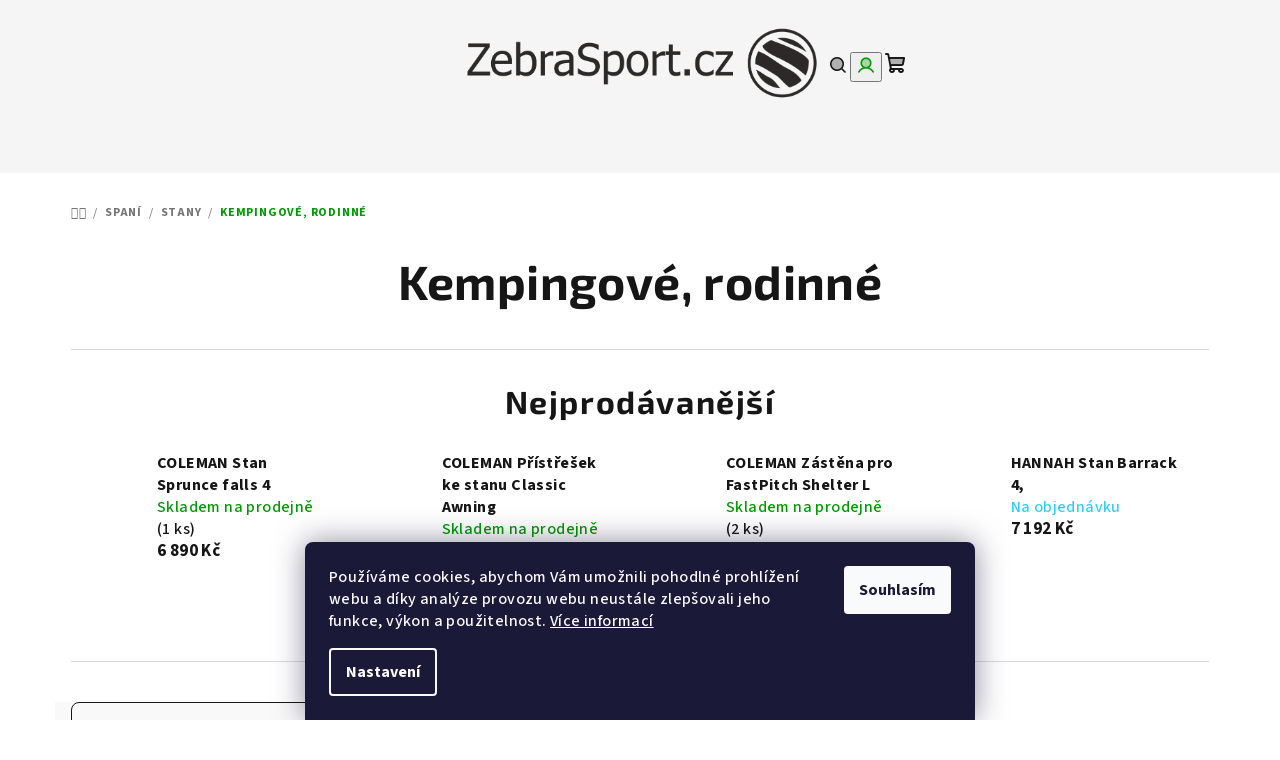

--- FILE ---
content_type: text/html; charset=utf-8
request_url: https://www.zebrasport.cz/kempingove--rodinne/
body_size: 28662
content:
<!doctype html><html lang="cs" dir="ltr" class="header-background-light external-fonts-loaded"><head><meta charset="utf-8" /><meta name="viewport" content="width=device-width,initial-scale=1" /><title>Kempingové, rodinné - Zebrasport</title><link rel="preconnect" href="https://cdn.myshoptet.com" /><link rel="dns-prefetch" href="https://cdn.myshoptet.com" /><link rel="preload" href="https://cdn.myshoptet.com/prj/dist/master/cms/libs/jquery/jquery-1.11.3.min.js" as="script" /><link href="https://cdn.myshoptet.com/prj/dist/master/cms/templates/frontend_templates/shared/css/font-face/source-sans-3.css" rel="stylesheet"><link href="https://cdn.myshoptet.com/prj/dist/master/cms/templates/frontend_templates/shared/css/font-face/exo-2.css" rel="stylesheet"><link href="https://cdn.myshoptet.com/prj/dist/master/shop/dist/font-shoptet-14.css.d90e56d0dd782c13aabd.css" rel="stylesheet"><script>
dataLayer = [];
dataLayer.push({'shoptet' : {
    "pageId": 2022,
    "pageType": "category",
    "currency": "CZK",
    "currencyInfo": {
        "decimalSeparator": ",",
        "exchangeRate": 1,
        "priceDecimalPlaces": 0,
        "symbol": "K\u010d",
        "symbolLeft": 0,
        "thousandSeparator": " "
    },
    "language": "cs",
    "projectId": 560461,
    "category": {
        "guid": "776247ce-c894-11ed-a1e7-ecf4bbd49285",
        "path": "SPAN\u00cd | Stany | Kempingov\u00e9, rodinn\u00e9",
        "parentCategoryGuid": "730efee2-c894-11ed-8a96-ecf4bbd49285"
    },
    "cartInfo": {
        "id": null,
        "freeShipping": false,
        "freeShippingFrom": 2500,
        "leftToFreeGift": {
            "formattedPrice": "0 K\u010d",
            "priceLeft": 0
        },
        "freeGift": false,
        "leftToFreeShipping": {
            "priceLeft": 2500,
            "dependOnRegion": 0,
            "formattedPrice": "2 500 K\u010d"
        },
        "discountCoupon": [],
        "getNoBillingShippingPrice": {
            "withoutVat": 0,
            "vat": 0,
            "withVat": 0
        },
        "cartItems": [],
        "taxMode": "ORDINARY"
    },
    "cart": [],
    "customer": {
        "priceRatio": 1,
        "priceListId": 1,
        "groupId": null,
        "registered": false,
        "mainAccount": false
    }
}});
dataLayer.push({'cookie_consent' : {
    "marketing": "denied",
    "analytics": "denied"
}});
document.addEventListener('DOMContentLoaded', function() {
    shoptet.consent.onAccept(function(agreements) {
        if (agreements.length == 0) {
            return;
        }
        dataLayer.push({
            'cookie_consent' : {
                'marketing' : (agreements.includes(shoptet.config.cookiesConsentOptPersonalisation)
                    ? 'granted' : 'denied'),
                'analytics': (agreements.includes(shoptet.config.cookiesConsentOptAnalytics)
                    ? 'granted' : 'denied')
            },
            'event': 'cookie_consent'
        });
    });
});
</script>
<meta property="og:type" content="website"><meta property="og:site_name" content="zebrasport.cz"><meta property="og:url" content="https://www.zebrasport.cz/kempingove--rodinne/"><meta property="og:title" content="Kempingové, rodinné - Zebrasport"><meta name="author" content="Zebrasport"><meta name="web_author" content="Shoptet.cz"><meta name="dcterms.rightsHolder" content="www.zebrasport.cz"><meta name="robots" content="index,follow"><meta property="og:image" content="https://www.zebrasport.cz/user/categories/orig/68455.jpg"><meta property="og:description" content="Kempingové, rodinné, Zebrasport"><meta name="description" content="Kempingové, rodinné, Zebrasport"><style>:root {--color-primary: #F5F5F5;--color-primary-h: 0;--color-primary-s: 0%;--color-primary-l: 96%;--color-primary-hover: #c0c0c0;--color-primary-hover-h: 0;--color-primary-hover-s: 0%;--color-primary-hover-l: 75%;--color-secondary: #009901;--color-secondary-h: 120;--color-secondary-s: 100%;--color-secondary-l: 30%;--color-secondary-hover: #009901;--color-secondary-hover-h: 120;--color-secondary-hover-s: 100%;--color-secondary-hover-l: 30%;--color-tertiary: #F9F9F9;--color-tertiary-h: 0;--color-tertiary-s: 0%;--color-tertiary-l: 98%;--color-tertiary-hover: #161616;--color-tertiary-hover-h: 0;--color-tertiary-hover-s: 0%;--color-tertiary-hover-l: 9%;--color-header-background: #FFFFFF;--template-font: "Source Sans 3";--template-headings-font: "Exo 2";--header-background-url: none;--cookies-notice-background: #1A1937;--cookies-notice-color: #F8FAFB;--cookies-notice-button-hover: #f5f5f5;--cookies-notice-link-hover: #27263f;--templates-update-management-preview-mode-content: "Náhled aktualizací šablony je aktivní pro váš prohlížeč."}</style>
    
    <link href="https://cdn.myshoptet.com/prj/dist/master/shop/dist/main-14.less.49334c2a0bd7c3ed0f9c.css" rel="stylesheet" />
                <link href="https://cdn.myshoptet.com/prj/dist/master/shop/dist/mobile-header-v1-14.less.10721fb2626f6cacd20c.css" rel="stylesheet" />
    
    <script>var shoptet = shoptet || {};</script>
    <script src="https://cdn.myshoptet.com/prj/dist/master/shop/dist/main-3g-header.js.05f199e7fd2450312de2.js"></script>
<!-- User include --><!-- /User include --><link rel="shortcut icon" href="/favicon.ico" type="image/x-icon" /><link rel="canonical" href="https://www.zebrasport.cz/kempingove--rodinne/" />    <!-- Global site tag (gtag.js) - Google Analytics -->
    <script async src="https://www.googletagmanager.com/gtag/js?id=17872244488"></script>
    <script>
        
        window.dataLayer = window.dataLayer || [];
        function gtag(){dataLayer.push(arguments);}
        

                    console.debug('default consent data');

            gtag('consent', 'default', {"ad_storage":"denied","analytics_storage":"denied","ad_user_data":"denied","ad_personalization":"denied","wait_for_update":500});
            dataLayer.push({
                'event': 'default_consent'
            });
        
        gtag('js', new Date());

        
                gtag('config', 'G-PNEYG4MM0E', {"groups":"GA4","send_page_view":false,"content_group":"category","currency":"CZK","page_language":"cs"});
        
                gtag('config', 'AW-958410099', {"allow_enhanced_conversions":true});
        
                gtag('config', 'AW-17872244488', {"allow_enhanced_conversions":true});
        
        
        
        
                    gtag('event', 'page_view', {"send_to":"GA4","page_language":"cs","content_group":"category","currency":"CZK"});
        
        
        
        
        
        
        
        
        
        
        
        
        
        document.addEventListener('DOMContentLoaded', function() {
            if (typeof shoptet.tracking !== 'undefined') {
                for (var id in shoptet.tracking.bannersList) {
                    gtag('event', 'view_promotion', {
                        "send_to": "UA",
                        "promotions": [
                            {
                                "id": shoptet.tracking.bannersList[id].id,
                                "name": shoptet.tracking.bannersList[id].name,
                                "position": shoptet.tracking.bannersList[id].position
                            }
                        ]
                    });
                }
            }

            shoptet.consent.onAccept(function(agreements) {
                if (agreements.length !== 0) {
                    console.debug('gtag consent accept');
                    var gtagConsentPayload =  {
                        'ad_storage': agreements.includes(shoptet.config.cookiesConsentOptPersonalisation)
                            ? 'granted' : 'denied',
                        'analytics_storage': agreements.includes(shoptet.config.cookiesConsentOptAnalytics)
                            ? 'granted' : 'denied',
                                                                                                'ad_user_data': agreements.includes(shoptet.config.cookiesConsentOptPersonalisation)
                            ? 'granted' : 'denied',
                        'ad_personalization': agreements.includes(shoptet.config.cookiesConsentOptPersonalisation)
                            ? 'granted' : 'denied',
                        };
                    console.debug('update consent data', gtagConsentPayload);
                    gtag('consent', 'update', gtagConsentPayload);
                    dataLayer.push(
                        { 'event': 'update_consent' }
                    );
                }
            });
        });
    </script>
</head><body class="desktop id-2022 in-kempingove--rodinne template-14 type-category multiple-columns-body columns-mobile-2 columns-3 smart-labels-active ums_forms_redesign--off ums_a11y_category_page--on ums_discussion_rating_forms--off ums_flags_display_unification--on ums_a11y_login--on mobile-header-version-1"><noscript>
    <style>
        #header {
            padding-top: 0;
            position: relative !important;
            top: 0;
        }
        .header-navigation {
            position: relative !important;
        }
        .overall-wrapper {
            margin: 0 !important;
        }
        body:not(.ready) {
            visibility: visible !important;
        }
    </style>
    <div class="no-javascript">
        <div class="no-javascript__title">Musíte změnit nastavení vašeho prohlížeče</div>
        <div class="no-javascript__text">Podívejte se na: <a href="https://www.google.com/support/bin/answer.py?answer=23852">Jak povolit JavaScript ve vašem prohlížeči</a>.</div>
        <div class="no-javascript__text">Pokud používáte software na blokování reklam, může být nutné povolit JavaScript z této stránky.</div>
        <div class="no-javascript__text">Děkujeme.</div>
    </div>
</noscript>

        <div id="fb-root"></div>
        <script>
            window.fbAsyncInit = function() {
                FB.init({
//                    appId            : 'your-app-id',
                    autoLogAppEvents : true,
                    xfbml            : true,
                    version          : 'v19.0'
                });
            };
        </script>
        <script async defer crossorigin="anonymous" src="https://connect.facebook.net/cs_CZ/sdk.js"></script>    <div class="siteCookies siteCookies--bottom siteCookies--dark js-siteCookies" role="dialog" data-testid="cookiesPopup" data-nosnippet>
        <div class="siteCookies__form">
            <div class="siteCookies__content">
                <div class="siteCookies__text">
                    Používáme cookies, abychom Vám umožnili pohodlné prohlížení webu a díky analýze provozu webu neustále zlepšovali jeho funkce, výkon a použitelnost. <a href="/podminky-ochrany-osobnich-udaju/" target="_blank" rel="noopener noreferrer">Více informací</a>
                </div>
                <p class="siteCookies__links">
                    <button class="siteCookies__link js-cookies-settings" aria-label="Nastavení cookies" data-testid="cookiesSettings">Nastavení</button>
                </p>
            </div>
            <div class="siteCookies__buttonWrap">
                                <button class="siteCookies__button js-cookiesConsentSubmit" value="all" aria-label="Přijmout cookies" data-testid="buttonCookiesAccept">Souhlasím</button>
            </div>
        </div>
        <script>
            document.addEventListener("DOMContentLoaded", () => {
                const siteCookies = document.querySelector('.js-siteCookies');
                document.addEventListener("scroll", shoptet.common.throttle(() => {
                    const st = document.documentElement.scrollTop;
                    if (st > 1) {
                        siteCookies.classList.add('siteCookies--scrolled');
                    } else {
                        siteCookies.classList.remove('siteCookies--scrolled');
                    }
                }, 100));
            });
        </script>
    </div>
<a href="#content" class="skip-link sr-only">Přejít na obsah</a><div class="overall-wrapper"><header id="header">
        <div class="header-top">
            <div class="container navigation-wrapper header-top-wrapper">
                <div class="navigation-tools">
                                    </div>
                <div class="site-name"><a href="/" data-testid="linkWebsiteLogo"><img src="https://cdn.myshoptet.com/usr/www.zebrasport.cz/user/logos/zebrasport-logo_zjednodusene_pruhledne_pozadi-2.png" alt="Zebrasport" fetchpriority="low" /></a></div>                <div class="navigation-buttons">
                    <a href="#" class="toggle-window" data-target="search" data-testid="linkSearchIcon"><i class="icon-search"></i><span class="sr-only">Hledat</span></a>
                                                                                                                                            <button class="top-nav-button top-nav-button-login toggle-window" type="button" data-target="login" aria-haspopup="dialog" aria-expanded="false" aria-controls="login" data-testid="signin">
                                        <i class="icon-login"></i><span class="sr-only">Přihlášení</span>
                                    </button>
                                                                                                                                
    <a href="/kosik/" class="btn btn-icon toggle-window cart-count" data-target="cart" data-testid="headerCart" rel="nofollow" aria-haspopup="dialog" aria-expanded="false" aria-controls="cart-widget">
        <span class="icon-cart"></span>
                <span class="sr-only">Nákupní košík</span>
        
    
            </a>
                    <a href="#" class="toggle-window" data-target="navigation" data-testid="hamburgerMenu"></a>
                </div>
                <div class="user-action">
                                            <div class="user-action-in">
            <div id="login" class="user-action-login popup-widget login-widget" role="dialog" aria-labelledby="loginHeading">
        <div class="popup-widget-inner">
                            <h2 id="loginHeading">Přihlášení k vašemu účtu</h2><div id="customerLogin"><form action="/action/Customer/Login/" method="post" id="formLoginIncluded" class="csrf-enabled formLogin" data-testid="formLogin"><input type="hidden" name="referer" value="" /><div class="form-group"><div class="input-wrapper email js-validated-element-wrapper no-label"><input type="email" name="email" class="form-control" autofocus placeholder="E-mailová adresa (např. jan@novak.cz)" data-testid="inputEmail" autocomplete="email" required /></div></div><div class="form-group"><div class="input-wrapper password js-validated-element-wrapper no-label"><input type="password" name="password" class="form-control" placeholder="Heslo" data-testid="inputPassword" autocomplete="current-password" required /><span class="no-display">Nemůžete vyplnit toto pole</span><input type="text" name="surname" value="" class="no-display" /></div></div><div class="form-group"><div class="login-wrapper"><button type="submit" class="btn btn-secondary btn-text btn-login" data-testid="buttonSubmit">Přihlásit se</button><div class="password-helper"><a href="/registrace/" data-testid="signup" rel="nofollow">Nová registrace</a><a href="/klient/zapomenute-heslo/" rel="nofollow">Zapomenuté heslo</a></div></div></div><div class="social-login-buttons"><div class="social-login-buttons-divider"><span>nebo</span></div><div class="form-group"><a href="/action/Social/login/?provider=Seznam" class="login-btn seznam" rel="nofollow"><span class="login-seznam-icon"></span><strong>Přihlásit se přes Seznam</strong></a></div></div></form>
</div>                    </div>
    </div>

        <div id="cart-widget" class="user-action-cart popup-widget cart-widget loader-wrapper" data-testid="popupCartWidget" role="dialog" aria-hidden="true">
        <div class="popup-widget-inner cart-widget-inner place-cart-here">
            <div class="loader-overlay">
                <div class="loader"></div>
            </div>
        </div>
    </div>

        <div class="user-action-search popup-widget search-widget search stay-open" itemscope itemtype="https://schema.org/WebSite" data-testid="searchWidget">
        <span href="#" class="search-widget-close toggle-window" data-target="search" data-testid="linkSearchIcon"></span>
        <meta itemprop="headline" content="Kempingové, rodinné"/><meta itemprop="url" content="https://www.zebrasport.cz"/><meta itemprop="text" content="Kempingové, rodinné, Zebrasport"/>        <form action="/action/ProductSearch/prepareString/" method="post"
    id="formSearchForm" class="search-form compact-form js-search-main"
    itemprop="potentialAction" itemscope itemtype="https://schema.org/SearchAction" data-testid="searchForm">
    <fieldset>
        <meta itemprop="target"
            content="https://www.zebrasport.cz/vyhledavani/?string={string}"/>
        <input type="hidden" name="language" value="cs"/>
        
    <span class="search-form-input-group">
        
    <span class="search-input-icon" aria-hidden="true"></span>

<input
    type="search"
    name="string"
        class="query-input form-control search-input js-search-input"
    placeholder="Napište, co hledáte"
    autocomplete="off"
    required
    itemprop="query-input"
    aria-label="Vyhledávání"
    data-testid="searchInput"
>
        <button type="submit" class="btn btn-default search-button" data-testid="searchBtn">Hledat</button>
    </span>

    </fieldset>
</form>
    </div>
</div>
                                    </div>
            </div>
        </div>
        <div class="header-bottom">
            <div class="navigation-wrapper header-bottom-wrapper">
                <nav id="navigation" aria-label="Hlavní menu" data-collapsible="true"><div class="navigation-in menu"><ul class="menu-level-1" role="menubar" data-testid="headerMenuItems"><li class="menu-item-1641" role="none"><a href="/vyprodej-2/" data-testid="headerMenuItem" role="menuitem" aria-expanded="false"><b>AKCE a VÝPRODEJ</b></a></li>
<li class="menu-item-1626 ext" role="none"><a href="/obleceni-2/" data-testid="headerMenuItem" role="menuitem" aria-haspopup="true" aria-expanded="false"><b>OBLEČENÍ</b><span class="submenu-arrow"></span></a><ul class="menu-level-2" aria-label="OBLEČENÍ" tabindex="-1" role="menu"><li class="menu-item-1629 has-third-level" role="none"><a href="/panske-obleceni/" class="menu-image" data-testid="headerMenuItem" tabindex="-1" aria-hidden="true"><img src="data:image/svg+xml,%3Csvg%20width%3D%22140%22%20height%3D%22100%22%20xmlns%3D%22http%3A%2F%2Fwww.w3.org%2F2000%2Fsvg%22%3E%3C%2Fsvg%3E" alt="" aria-hidden="true" width="140" height="100"  data-src="https://cdn.myshoptet.com/usr/www.zebrasport.cz/user/categories/thumb/kinetic_sherwood.jpg" fetchpriority="low" /></a><div><a href="/panske-obleceni/" data-testid="headerMenuItem" role="menuitem"><span>Pánské oblečení</span></a>
                                                    <ul class="menu-level-3" role="menu">
                                                                    <li class="menu-item-1803" role="none">
                                        <a href="/bundy--vesty-a-mikiny/" data-testid="headerMenuItem" role="menuitem">
                                            Bundy, vesty a mikiny</a>                                    </li>
                                                                    <li class="menu-item-1809" role="none">
                                        <a href="/panske-kalhoty-a-kratasy/" data-testid="headerMenuItem" role="menuitem">
                                            Kalhoty a kraťasy</a>                                    </li>
                                                                    <li class="menu-item-1935" role="none">
                                        <a href="/panske-termopradlo/" data-testid="headerMenuItem" role="menuitem">
                                            Termoprádlo</a>                                    </li>
                                                                    <li class="menu-item-1632" role="none">
                                        <a href="/tricka-a-kosile/" data-testid="headerMenuItem" role="menuitem">
                                            Trička a košile</a>                                    </li>
                                                            </ul>
                        </div></li><li class="menu-item-1749 has-third-level" role="none"><a href="/damske-obleceni/" class="menu-image" data-testid="headerMenuItem" tabindex="-1" aria-hidden="true"><img src="data:image/svg+xml,%3Csvg%20width%3D%22140%22%20height%3D%22100%22%20xmlns%3D%22http%3A%2F%2Fwww.w3.org%2F2000%2Fsvg%22%3E%3C%2Fsvg%3E" alt="" aria-hidden="true" width="140" height="100"  data-src="https://cdn.myshoptet.com/usr/www.zebrasport.cz/user/categories/thumb/18230_0.jpg" fetchpriority="low" /></a><div><a href="/damske-obleceni/" data-testid="headerMenuItem" role="menuitem"><span>Dámské oblečení</span></a>
                                                    <ul class="menu-level-3" role="menu">
                                                                    <li class="menu-item-1815" role="none">
                                        <a href="/damske-bundy-vesty-a-mikiny/" data-testid="headerMenuItem" role="menuitem">
                                            Bundy, vesty a mikiny</a>                                    </li>
                                                                    <li class="menu-item-1752" role="none">
                                        <a href="/damske-kalhoty-kratasy-a-sukne/" data-testid="headerMenuItem" role="menuitem">
                                            Kalhoty, kraťasy a sukně</a>                                    </li>
                                                                    <li class="menu-item-1800" role="none">
                                        <a href="/damske-tricka-a-saty/" data-testid="headerMenuItem" role="menuitem">
                                            Trička a šaty</a>                                    </li>
                                                                    <li class="menu-item-1830" role="none">
                                        <a href="/damske-termopradlo/" data-testid="headerMenuItem" role="menuitem">
                                            Termoprádlo</a>                                    </li>
                                                            </ul>
                        </div></li><li class="menu-item-1635 has-third-level" role="none"><a href="/doplnky-k-obleceni/" class="menu-image" data-testid="headerMenuItem" tabindex="-1" aria-hidden="true"><img src="data:image/svg+xml,%3Csvg%20width%3D%22140%22%20height%3D%22100%22%20xmlns%3D%22http%3A%2F%2Fwww.w3.org%2F2000%2Fsvg%22%3E%3C%2Fsvg%3E" alt="" aria-hidden="true" width="140" height="100"  data-src="https://cdn.myshoptet.com/usr/www.zebrasport.cz/user/categories/thumb/powerstretch_glovew_contact.jpg" fetchpriority="low" /></a><div><a href="/doplnky-k-obleceni/" data-testid="headerMenuItem" role="menuitem"><span>Doplňky k oblečení</span></a>
                                                    <ul class="menu-level-3" role="menu">
                                                                    <li class="menu-item-1722" role="none">
                                        <a href="/plastenky/" data-testid="headerMenuItem" role="menuitem">
                                            Pláštěnky</a>                                    </li>
                                                                    <li class="menu-item-1638" role="none">
                                        <a href="/prani-impregnace-servis/" data-testid="headerMenuItem" role="menuitem">
                                            Praní, impregnace, servis</a>                                    </li>
                                                                    <li class="menu-item-1695" role="none">
                                        <a href="/ponozky/" data-testid="headerMenuItem" role="menuitem">
                                            Ponožky</a>                                    </li>
                                                                    <li class="menu-item-1779" role="none">
                                        <a href="/cepice-satky-klobouky-kukly/" data-testid="headerMenuItem" role="menuitem">
                                            Čepice, šátky, klobouky, kukly</a>                                    </li>
                                                                    <li class="menu-item-1782" role="none">
                                        <a href="/rukavice-a-navleky/" data-testid="headerMenuItem" role="menuitem">
                                            Rukavice a návleky</a>                                    </li>
                                                                    <li class="menu-item-2043" role="none">
                                        <a href="/opasky/" data-testid="headerMenuItem" role="menuitem">
                                            Opasky</a>                                    </li>
                                                            </ul>
                        </div></li><li class="menu-item-1821 has-third-level" role="none"><a href="/detske-obleceni/" class="menu-image" data-testid="headerMenuItem" tabindex="-1" aria-hidden="true"><img src="data:image/svg+xml,%3Csvg%20width%3D%22140%22%20height%3D%22100%22%20xmlns%3D%22http%3A%2F%2Fwww.w3.org%2F2000%2Fsvg%22%3E%3C%2Fsvg%3E" alt="" aria-hidden="true" width="140" height="100"  data-src="https://cdn.myshoptet.com/usr/www.zebrasport.cz/user/categories/thumb/buni_ii_navy-tyrkys.jpg" fetchpriority="low" /></a><div><a href="/detske-obleceni/" data-testid="headerMenuItem" role="menuitem"><span>Dětské oblečení</span></a>
                                                    <ul class="menu-level-3" role="menu">
                                                                    <li class="menu-item-1824" role="none">
                                        <a href="/detske-kalhoty/" data-testid="headerMenuItem" role="menuitem">
                                            Dětské kalhoty</a>                                    </li>
                                                                    <li class="menu-item-1842" role="none">
                                        <a href="/detska-tricka/" data-testid="headerMenuItem" role="menuitem">
                                            Dětská trička</a>                                    </li>
                                                                    <li class="menu-item-1896" role="none">
                                        <a href="/detske-bundy/" data-testid="headerMenuItem" role="menuitem">
                                            Dětské bundy</a>                                    </li>
                                                            </ul>
                        </div></li></ul></li>
<li class="menu-item-1644 ext" role="none"><a href="/obuv/" data-testid="headerMenuItem" role="menuitem" aria-haspopup="true" aria-expanded="false"><b>OBUV</b><span class="submenu-arrow"></span></a><ul class="menu-level-2" aria-label="OBUV" tabindex="-1" role="menu"><li class="menu-item-1647 has-third-level" role="none"><a href="/damska-obuv/" class="menu-image" data-testid="headerMenuItem" tabindex="-1" aria-hidden="true"><img src="data:image/svg+xml,%3Csvg%20width%3D%22140%22%20height%3D%22100%22%20xmlns%3D%22http%3A%2F%2Fwww.w3.org%2F2000%2Fsvg%22%3E%3C%2Fsvg%3E" alt="" aria-hidden="true" width="140" height="100"  data-src="https://cdn.myshoptet.com/usr/www.zebrasport.cz/user/categories/thumb/195289_000.jpg" fetchpriority="low" /></a><div><a href="/damska-obuv/" data-testid="headerMenuItem" role="menuitem"><span>Dámská obuv</span></a>
                                                    <ul class="menu-level-3" role="menu">
                                                                    <li class="menu-item-1707" role="none">
                                        <a href="/damske-turisticke-kotnikove/" data-testid="headerMenuItem" role="menuitem">
                                            Turistické kotníkové</a>                                    </li>
                                                                    <li class="menu-item-1650" role="none">
                                        <a href="/damske-nizke-trekove/" data-testid="headerMenuItem" role="menuitem">
                                            Nízké trekové</a>                                    </li>
                                                                    <li class="menu-item-1677" role="none">
                                        <a href="/damske-vht-horolezectvi/" data-testid="headerMenuItem" role="menuitem">
                                            VHT, horolezectví</a>                                    </li>
                                                                    <li class="menu-item-2360" role="none">
                                        <a href="/mestska-nebo-parkova-obuv/" data-testid="headerMenuItem" role="menuitem">
                                            Městská nebo parková obuv</a>                                    </li>
                                                                    <li class="menu-item-2193" role="none">
                                        <a href="/damske-sandale/" data-testid="headerMenuItem" role="menuitem">
                                            Sandále</a>                                    </li>
                                                                    <li class="menu-item-2363" role="none">
                                        <a href="/damske_lezecky/" data-testid="headerMenuItem" role="menuitem">
                                            Lezečky</a>                                    </li>
                                                                    <li class="menu-item-2556" role="none">
                                        <a href="/damske_bezecke_boty/" data-testid="headerMenuItem" role="menuitem">
                                            Běžecké boty</a>                                    </li>
                                                            </ul>
                        </div></li><li class="menu-item-1698 has-third-level" role="none"><a href="/panska-obuv/" class="menu-image" data-testid="headerMenuItem" tabindex="-1" aria-hidden="true"><img src="data:image/svg+xml,%3Csvg%20width%3D%22140%22%20height%3D%22100%22%20xmlns%3D%22http%3A%2F%2Fwww.w3.org%2F2000%2Fsvg%22%3E%3C%2Fsvg%3E" alt="" aria-hidden="true" width="140" height="100"  data-src="https://cdn.myshoptet.com/usr/www.zebrasport.cz/user/categories/thumb/195260_000.jpg" fetchpriority="low" /></a><div><a href="/panska-obuv/" data-testid="headerMenuItem" role="menuitem"><span>Pánská obuv</span></a>
                                                    <ul class="menu-level-3" role="menu">
                                                                    <li class="menu-item-1701" role="none">
                                        <a href="/panske-turisticke-kotnikove/" data-testid="headerMenuItem" role="menuitem">
                                            Turistické kotníkové</a>                                    </li>
                                                                    <li class="menu-item-1704" role="none">
                                        <a href="/panske-nizke-trekove/" data-testid="headerMenuItem" role="menuitem">
                                            Nízké trekové</a>                                    </li>
                                                                    <li class="menu-item-1998" role="none">
                                        <a href="/panske-vht-horolezectvi/" data-testid="headerMenuItem" role="menuitem">
                                            VHT, horolezectví</a>                                    </li>
                                                                    <li class="menu-item-2007" role="none">
                                        <a href="/panske-sandale/" data-testid="headerMenuItem" role="menuitem">
                                            Sandále</a>                                    </li>
                                                                    <li class="menu-item-2136" role="none">
                                        <a href="/panske-lezecky/" data-testid="headerMenuItem" role="menuitem">
                                            Lezečky</a>                                    </li>
                                                                    <li class="menu-item-2366" role="none">
                                        <a href="/mestska-nebo-parkova-obuv-2/" data-testid="headerMenuItem" role="menuitem">
                                            Městská nebo parková obuv</a>                                    </li>
                                                                    <li class="menu-item-2559" role="none">
                                        <a href="/panska_bezecka_obuv/" data-testid="headerMenuItem" role="menuitem">
                                            Běžecká obuv</a>                                    </li>
                                                            </ul>
                        </div></li><li class="menu-item-2226" role="none"><a href="/detska-a-juniorska-obuv/" class="menu-image" data-testid="headerMenuItem" tabindex="-1" aria-hidden="true"><img src="data:image/svg+xml,%3Csvg%20width%3D%22140%22%20height%3D%22100%22%20xmlns%3D%22http%3A%2F%2Fwww.w3.org%2F2000%2Fsvg%22%3E%3C%2Fsvg%3E" alt="" aria-hidden="true" width="140" height="100"  data-src="https://cdn.myshoptet.com/usr/www.zebrasport.cz/user/categories/thumb/164722_000.jpg" fetchpriority="low" /></a><div><a href="/detska-a-juniorska-obuv/" data-testid="headerMenuItem" role="menuitem"><span>Dětská a juniorská obuv</span></a>
                        </div></li><li class="menu-item-1776" role="none"><a href="/doplnky-k-obuvi/" class="menu-image" data-testid="headerMenuItem" tabindex="-1" aria-hidden="true"><img src="data:image/svg+xml,%3Csvg%20width%3D%22140%22%20height%3D%22100%22%20xmlns%3D%22http%3A%2F%2Fwww.w3.org%2F2000%2Fsvg%22%3E%3C%2Fsvg%3E" alt="" aria-hidden="true" width="140" height="100"  data-src="https://cdn.myshoptet.com/usr/www.zebrasport.cz/user/categories/thumb/153627_000.jpg" fetchpriority="low" /></a><div><a href="/doplnky-k-obuvi/" data-testid="headerMenuItem" role="menuitem"><span>Doplňky k obuvi</span></a>
                        </div></li></ul></li>
<li class="menu-item-1653 ext" role="none"><a href="/batohy-2/" data-testid="headerMenuItem" role="menuitem" aria-haspopup="true" aria-expanded="false"><b>BATOHY</b><span class="submenu-arrow"></span></a><ul class="menu-level-2" aria-label="BATOHY" tabindex="-1" role="menu"><li class="menu-item-1986" role="none"><a href="/batohy-do-17-l/" class="menu-image" data-testid="headerMenuItem" tabindex="-1" aria-hidden="true"><img src="data:image/svg+xml,%3Csvg%20width%3D%22140%22%20height%3D%22100%22%20xmlns%3D%22http%3A%2F%2Fwww.w3.org%2F2000%2Fsvg%22%3E%3C%2Fsvg%3E" alt="" aria-hidden="true" width="140" height="100"  data-src="https://cdn.myshoptet.com/usr/www.zebrasport.cz/user/categories/thumb/202550_000.jpg" fetchpriority="low" /></a><div><a href="/batohy-do-17-l/" data-testid="headerMenuItem" role="menuitem"><span>Batohy do 17 l</span></a>
                        </div></li><li class="menu-item-1656" role="none"><a href="/male-batohy-17-30-l/" class="menu-image" data-testid="headerMenuItem" tabindex="-1" aria-hidden="true"><img src="data:image/svg+xml,%3Csvg%20width%3D%22140%22%20height%3D%22100%22%20xmlns%3D%22http%3A%2F%2Fwww.w3.org%2F2000%2Fsvg%22%3E%3C%2Fsvg%3E" alt="" aria-hidden="true" width="140" height="100"  data-src="https://cdn.myshoptet.com/usr/www.zebrasport.cz/user/categories/thumb/195943_000.jpg" fetchpriority="low" /></a><div><a href="/male-batohy-17-30-l/" data-testid="headerMenuItem" role="menuitem"><span>Malé batohy 17-30 l</span></a>
                        </div></li><li class="menu-item-1659" role="none"><a href="/stredni-batohy-31-50-l/" class="menu-image" data-testid="headerMenuItem" tabindex="-1" aria-hidden="true"><img src="data:image/svg+xml,%3Csvg%20width%3D%22140%22%20height%3D%22100%22%20xmlns%3D%22http%3A%2F%2Fwww.w3.org%2F2000%2Fsvg%22%3E%3C%2Fsvg%3E" alt="" aria-hidden="true" width="140" height="100"  data-src="https://cdn.myshoptet.com/usr/www.zebrasport.cz/user/categories/thumb/190326_000.jpg" fetchpriority="low" /></a><div><a href="/stredni-batohy-31-50-l/" data-testid="headerMenuItem" role="menuitem"><span>Střední batohy 31-50 l</span></a>
                        </div></li><li class="menu-item-2073" role="none"><a href="/velke-batohy-nad-50-l/" class="menu-image" data-testid="headerMenuItem" tabindex="-1" aria-hidden="true"><img src="data:image/svg+xml,%3Csvg%20width%3D%22140%22%20height%3D%22100%22%20xmlns%3D%22http%3A%2F%2Fwww.w3.org%2F2000%2Fsvg%22%3E%3C%2Fsvg%3E" alt="" aria-hidden="true" width="140" height="100"  data-src="https://cdn.myshoptet.com/usr/www.zebrasport.cz/user/categories/thumb/181930_000.jpg" fetchpriority="low" /></a><div><a href="/velke-batohy-nad-50-l/" data-testid="headerMenuItem" role="menuitem"><span>Velké batohy nad 50 l</span></a>
                        </div></li><li class="menu-item-2121" role="none"><a href="/vodacke/" class="menu-image" data-testid="headerMenuItem" tabindex="-1" aria-hidden="true"><img src="data:image/svg+xml,%3Csvg%20width%3D%22140%22%20height%3D%22100%22%20xmlns%3D%22http%3A%2F%2Fwww.w3.org%2F2000%2Fsvg%22%3E%3C%2Fsvg%3E" alt="" aria-hidden="true" width="140" height="100"  data-src="https://cdn.myshoptet.com/usr/www.zebrasport.cz/user/categories/thumb/rover-20l.jpg" fetchpriority="low" /></a><div><a href="/vodacke/" data-testid="headerMenuItem" role="menuitem"><span>Vodácké</span></a>
                        </div></li><li class="menu-item-2244 has-third-level" role="none"><a href="/camelbaky/" class="menu-image" data-testid="headerMenuItem" tabindex="-1" aria-hidden="true"><img src="data:image/svg+xml,%3Csvg%20width%3D%22140%22%20height%3D%22100%22%20xmlns%3D%22http%3A%2F%2Fwww.w3.org%2F2000%2Fsvg%22%3E%3C%2Fsvg%3E" alt="" aria-hidden="true" width="140" height="100"  data-src="https://cdn.myshoptet.com/usr/www.zebrasport.cz/user/categories/thumb/83462.jpg" fetchpriority="low" /></a><div><a href="/camelbaky/" data-testid="headerMenuItem" role="menuitem"><span>Camelbaky</span></a>
                                                    <ul class="menu-level-3" role="menu">
                                                                    <li class="menu-item-2247" role="none">
                                        <a href="/vaky--doplnky/" data-testid="headerMenuItem" role="menuitem">
                                            Vaky, doplňky</a>                                    </li>
                                                            </ul>
                        </div></li><li class="menu-item-1662" role="none"><a href="/ledvinky/" class="menu-image" data-testid="headerMenuItem" tabindex="-1" aria-hidden="true"><img src="data:image/svg+xml,%3Csvg%20width%3D%22140%22%20height%3D%22100%22%20xmlns%3D%22http%3A%2F%2Fwww.w3.org%2F2000%2Fsvg%22%3E%3C%2Fsvg%3E" alt="" aria-hidden="true" width="140" height="100"  data-src="https://cdn.myshoptet.com/usr/www.zebrasport.cz/user/categories/thumb/184016_000.jpg" fetchpriority="low" /></a><div><a href="/ledvinky/" data-testid="headerMenuItem" role="menuitem"><span>Ledvinky</span></a>
                        </div></li><li class="menu-item-1995" role="none"><a href="/sportovni-tasky/" class="menu-image" data-testid="headerMenuItem" tabindex="-1" aria-hidden="true"><img src="data:image/svg+xml,%3Csvg%20width%3D%22140%22%20height%3D%22100%22%20xmlns%3D%22http%3A%2F%2Fwww.w3.org%2F2000%2Fsvg%22%3E%3C%2Fsvg%3E" alt="" aria-hidden="true" width="140" height="100"  data-src="https://cdn.myshoptet.com/usr/www.zebrasport.cz/user/categories/thumb/196874_000.jpg" fetchpriority="low" /></a><div><a href="/sportovni-tasky/" data-testid="headerMenuItem" role="menuitem"><span>Sportovní tašky</span></a>
                        </div></li><li class="menu-item-2109 has-third-level" role="none"><a href="/doplnky-11/" class="menu-image" data-testid="headerMenuItem" tabindex="-1" aria-hidden="true"><img src="data:image/svg+xml,%3Csvg%20width%3D%22140%22%20height%3D%22100%22%20xmlns%3D%22http%3A%2F%2Fwww.w3.org%2F2000%2Fsvg%22%3E%3C%2Fsvg%3E" alt="" aria-hidden="true" width="140" height="100"  data-src="https://cdn.myshoptet.com/usr/www.zebrasport.cz/user/categories/thumb/83781.jpg" fetchpriority="low" /></a><div><a href="/doplnky-11/" data-testid="headerMenuItem" role="menuitem"><span>Doplňky</span></a>
                                                    <ul class="menu-level-3" role="menu">
                                                                    <li class="menu-item-1743" role="none">
                                        <a href="/vaky--obaly/" data-testid="headerMenuItem" role="menuitem">
                                            Vaky, obaly</a>                                    </li>
                                                                    <li class="menu-item-2223" role="none">
                                        <a href="/plastenky-na-batohy/" data-testid="headerMenuItem" role="menuitem">
                                            Pláštěnky na batohy</a>                                    </li>
                                                            </ul>
                        </div></li></ul></li>
<li class="menu-item-1725 ext" role="none"><a href="/spani/" data-testid="headerMenuItem" role="menuitem" aria-haspopup="true" aria-expanded="false"><b>SPANÍ</b><span class="submenu-arrow"></span></a><ul class="menu-level-2" aria-label="SPANÍ" tabindex="-1" role="menu"><li class="menu-item-1728 has-third-level" role="none"><a href="/karimatky/" class="menu-image" data-testid="headerMenuItem" tabindex="-1" aria-hidden="true"><img src="data:image/svg+xml,%3Csvg%20width%3D%22140%22%20height%3D%22100%22%20xmlns%3D%22http%3A%2F%2Fwww.w3.org%2F2000%2Fsvg%22%3E%3C%2Fsvg%3E" alt="" aria-hidden="true" width="140" height="100"  data-src="https://cdn.myshoptet.com/usr/www.zebrasport.cz/user/categories/thumb/102045.jpg" fetchpriority="low" /></a><div><a href="/karimatky/" data-testid="headerMenuItem" role="menuitem"><span>Karimatky</span></a>
                                                    <ul class="menu-level-3" role="menu">
                                                                    <li class="menu-item-1731" role="none">
                                        <a href="/nafukovaci/" data-testid="headerMenuItem" role="menuitem">
                                            Nafukovací</a>                                    </li>
                                                                    <li class="menu-item-2124" role="none">
                                        <a href="/samonafukovaci/" data-testid="headerMenuItem" role="menuitem">
                                            Samonafukovací</a>                                    </li>
                                                                    <li class="menu-item-2082" role="none">
                                        <a href="/penove/" data-testid="headerMenuItem" role="menuitem">
                                            Pěnové</a>                                    </li>
                                                                    <li class="menu-item-1758" role="none">
                                        <a href="/doplnky-2/" data-testid="headerMenuItem" role="menuitem">
                                            Doplňky</a>                                    </li>
                                                            </ul>
                        </div></li><li class="menu-item-1866 has-third-level" role="none"><a href="/spacaky/" class="menu-image" data-testid="headerMenuItem" tabindex="-1" aria-hidden="true"><img src="data:image/svg+xml,%3Csvg%20width%3D%22140%22%20height%3D%22100%22%20xmlns%3D%22http%3A%2F%2Fwww.w3.org%2F2000%2Fsvg%22%3E%3C%2Fsvg%3E" alt="" aria-hidden="true" width="140" height="100"  data-src="https://cdn.myshoptet.com/usr/www.zebrasport.cz/user/categories/thumb/asp2-r_sparksp2sleepingbag_regular_02.jpg" fetchpriority="low" /></a><div><a href="/spacaky/" data-testid="headerMenuItem" role="menuitem"><span>Spacáky</span></a>
                                                    <ul class="menu-level-3" role="menu">
                                                                    <li class="menu-item-1869" role="none">
                                        <a href="/letni/" data-testid="headerMenuItem" role="menuitem">
                                            Letní</a>                                    </li>
                                                                    <li class="menu-item-1875" role="none">
                                        <a href="/trisezonni/" data-testid="headerMenuItem" role="menuitem">
                                            Třísezonní</a>                                    </li>
                                                                    <li class="menu-item-1881" role="none">
                                        <a href="/zimni/" data-testid="headerMenuItem" role="menuitem">
                                            Zimní</a>                                    </li>
                                                                    <li class="menu-item-1887" role="none">
                                        <a href="/detske/" data-testid="headerMenuItem" role="menuitem">
                                            Dětské</a>                                    </li>
                                                                    <li class="menu-item-2040" role="none">
                                        <a href="/doplnky-9/" data-testid="headerMenuItem" role="menuitem">
                                            Doplňky</a>                                    </li>
                                                            </ul>
                        </div></li><li class="menu-item-1971 has-third-level" role="none"><a href="/stany/" class="menu-image" data-testid="headerMenuItem" tabindex="-1" aria-hidden="true"><img src="data:image/svg+xml,%3Csvg%20width%3D%22140%22%20height%3D%22100%22%20xmlns%3D%22http%3A%2F%2Fwww.w3.org%2F2000%2Fsvg%22%3E%3C%2Fsvg%3E" alt="" aria-hidden="true" width="140" height="100"  data-src="https://cdn.myshoptet.com/usr/www.zebrasport.cz/user/categories/thumb/606287_0.jpg" fetchpriority="low" /></a><div><a href="/stany/" data-testid="headerMenuItem" role="menuitem"><span>Stany</span></a>
                                                    <ul class="menu-level-3" role="menu">
                                                                    <li class="menu-item-1974" role="none">
                                        <a href="/turisticke/" data-testid="headerMenuItem" role="menuitem">
                                            Turistické</a>                                    </li>
                                                                    <li class="menu-item-2022" role="none">
                                        <a href="/kempingove--rodinne/" class="active" data-testid="headerMenuItem" role="menuitem">
                                            Kempingové, rodinné</a>                                    </li>
                                                                    <li class="menu-item-2085" role="none">
                                        <a href="/vht--expedicni/" data-testid="headerMenuItem" role="menuitem">
                                            VHT, expediční</a>                                    </li>
                                                                    <li class="menu-item-2001" role="none">
                                        <a href="/doplnky-8/" data-testid="headerMenuItem" role="menuitem">
                                            Doplňky</a>                                    </li>
                                                            </ul>
                        </div></li><li class="menu-item-2151" role="none"><a href="/zdaraky/" class="menu-image" data-testid="headerMenuItem" tabindex="-1" aria-hidden="true"><img src="data:image/svg+xml,%3Csvg%20width%3D%22140%22%20height%3D%22100%22%20xmlns%3D%22http%3A%2F%2Fwww.w3.org%2F2000%2Fsvg%22%3E%3C%2Fsvg%3E" alt="" aria-hidden="true" width="140" height="100"  data-src="https://cdn.myshoptet.com/usr/www.zebrasport.cz/user/categories/thumb/dry_cover_red.jpg" fetchpriority="low" /></a><div><a href="/zdaraky/" data-testid="headerMenuItem" role="menuitem"><span>Žďáráky</span></a>
                        </div></li><li class="menu-item-2232" role="none"><a href="/polstare/" class="menu-image" data-testid="headerMenuItem" tabindex="-1" aria-hidden="true"><img src="data:image/svg+xml,%3Csvg%20width%3D%22140%22%20height%3D%22100%22%20xmlns%3D%22http%3A%2F%2Fwww.w3.org%2F2000%2Fsvg%22%3E%3C%2Fsvg%3E" alt="" aria-hidden="true" width="140" height="100"  data-src="https://cdn.myshoptet.com/usr/www.zebrasport.cz/user/categories/thumb/2bca90d7-polstar-therm-a-rest-compressible-pillow-cinch-s-svetle-zelena-green-mountains.jpg" fetchpriority="low" /></a><div><a href="/polstare/" data-testid="headerMenuItem" role="menuitem"><span>Polštáře</span></a>
                        </div></li><li class="menu-item-2319" role="none"><a href="/hamaky/" class="menu-image" data-testid="headerMenuItem" tabindex="-1" aria-hidden="true"><img src="data:image/svg+xml,%3Csvg%20width%3D%22140%22%20height%3D%22100%22%20xmlns%3D%22http%3A%2F%2Fwww.w3.org%2F2000%2Fsvg%22%3E%3C%2Fsvg%3E" alt="" aria-hidden="true" width="140" height="100"  data-src="https://cdn.myshoptet.com/usr/www.zebrasport.cz/user/categories/thumb/hammock_gear_sling-1.jpg" fetchpriority="low" /></a><div><a href="/hamaky/" data-testid="headerMenuItem" role="menuitem"><span>Hamaky</span></a>
                        </div></li></ul></li>
<li class="menu-item-1608 ext" role="none"><a href="/vareni/" data-testid="headerMenuItem" role="menuitem" aria-haspopup="true" aria-expanded="false"><b>VAŘENÍ</b><span class="submenu-arrow"></span></a><ul class="menu-level-2" aria-label="VAŘENÍ" tabindex="-1" role="menu"><li class="menu-item-1620 has-third-level" role="none"><a href="/varice/" class="menu-image" data-testid="headerMenuItem" tabindex="-1" aria-hidden="true"><img src="data:image/svg+xml,%3Csvg%20width%3D%22140%22%20height%3D%22100%22%20xmlns%3D%22http%3A%2F%2Fwww.w3.org%2F2000%2Fsvg%22%3E%3C%2Fsvg%3E" alt="" aria-hidden="true" width="140" height="100"  data-src="https://cdn.myshoptet.com/usr/www.zebrasport.cz/user/categories/thumb/3001.jpg" fetchpriority="low" /></a><div><a href="/varice/" data-testid="headerMenuItem" role="menuitem"><span>Vařiče</span></a>
                                                    <ul class="menu-level-3" role="menu">
                                                                    <li class="menu-item-1623" role="none">
                                        <a href="/plynove/" data-testid="headerMenuItem" role="menuitem">
                                            Plynové</a>                                    </li>
                                                                    <li class="menu-item-2034" role="none">
                                        <a href="/jetboil-system/" data-testid="headerMenuItem" role="menuitem">
                                            Jetboil system</a>                                    </li>
                                                                    <li class="menu-item-2241" role="none">
                                        <a href="/benzinove/" data-testid="headerMenuItem" role="menuitem">
                                            Benzínové</a>                                    </li>
                                                                    <li class="menu-item-2061" role="none">
                                        <a href="/kartuse--lahve/" data-testid="headerMenuItem" role="menuitem">
                                            Kartuše, lahve</a>                                    </li>
                                                                    <li class="menu-item-2076" role="none">
                                        <a href="/doplnky-10/" data-testid="headerMenuItem" role="menuitem">
                                            Doplňky</a>                                    </li>
                                                            </ul>
                        </div></li><li class="menu-item-1614 has-third-level" role="none"><a href="/nadobi/" class="menu-image" data-testid="headerMenuItem" tabindex="-1" aria-hidden="true"><img src="data:image/svg+xml,%3Csvg%20width%3D%22140%22%20height%3D%22100%22%20xmlns%3D%22http%3A%2F%2Fwww.w3.org%2F2000%2Fsvg%22%3E%3C%2Fsvg%3E" alt="" aria-hidden="true" width="140" height="100"  data-src="https://cdn.myshoptet.com/usr/www.zebrasport.cz/user/categories/thumb/126530.jpg" fetchpriority="low" /></a><div><a href="/nadobi/" data-testid="headerMenuItem" role="menuitem"><span>Nádobí</span></a>
                                                    <ul class="menu-level-3" role="menu">
                                                                    <li class="menu-item-2220" role="none">
                                        <a href="/nerezove/" data-testid="headerMenuItem" role="menuitem">
                                            Nerezové</a>                                    </li>
                                                                    <li class="menu-item-1617" role="none">
                                        <a href="/hlinikove/" data-testid="headerMenuItem" role="menuitem">
                                            Hliníkové</a>                                    </li>
                                                                    <li class="menu-item-2289" role="none">
                                        <a href="/titanove/" data-testid="headerMenuItem" role="menuitem">
                                            Titanové</a>                                    </li>
                                                                    <li class="menu-item-1989" role="none">
                                        <a href="/plastove/" data-testid="headerMenuItem" role="menuitem">
                                            Plastové</a>                                    </li>
                                                                    <li class="menu-item-1977" role="none">
                                        <a href="/prislusenstvi/" data-testid="headerMenuItem" role="menuitem">
                                            Příslušenství</a>                                    </li>
                                                            </ul>
                        </div></li><li class="menu-item-1611" role="none"><a href="/termosky/" class="menu-image" data-testid="headerMenuItem" tabindex="-1" aria-hidden="true"><img src="data:image/svg+xml,%3Csvg%20width%3D%22140%22%20height%3D%22100%22%20xmlns%3D%22http%3A%2F%2Fwww.w3.org%2F2000%2Fsvg%22%3E%3C%2Fsvg%3E" alt="" aria-hidden="true" width="140" height="100"  data-src="https://cdn.myshoptet.com/usr/www.zebrasport.cz/user/categories/thumb/1651-500x500.jpg" fetchpriority="low" /></a><div><a href="/termosky/" data-testid="headerMenuItem" role="menuitem"><span>Termosky</span></a>
                        </div></li><li class="menu-item-1791 has-third-level" role="none"><a href="/lahve--vaky-na-vodu/" class="menu-image" data-testid="headerMenuItem" tabindex="-1" aria-hidden="true"><img src="data:image/svg+xml,%3Csvg%20width%3D%22140%22%20height%3D%22100%22%20xmlns%3D%22http%3A%2F%2Fwww.w3.org%2F2000%2Fsvg%22%3E%3C%2Fsvg%3E" alt="" aria-hidden="true" width="140" height="100"  data-src="https://cdn.myshoptet.com/usr/www.zebrasport.cz/user/categories/thumb/wm1000celular.jpg" fetchpriority="low" /></a><div><a href="/lahve--vaky-na-vodu/" data-testid="headerMenuItem" role="menuitem"><span>Lahve, vaky na vodu</span></a>
                                                    <ul class="menu-level-3" role="menu">
                                                                    <li class="menu-item-1794" role="none">
                                        <a href="/lahve/" data-testid="headerMenuItem" role="menuitem">
                                            Lahve</a>                                    </li>
                                                                    <li class="menu-item-2055" role="none">
                                        <a href="/hydrovaky/" data-testid="headerMenuItem" role="menuitem">
                                            Hydrovaky</a>                                    </li>
                                                                    <li class="menu-item-2271" role="none">
                                        <a href="/prislusenstvi-4/" data-testid="headerMenuItem" role="menuitem">
                                            Příslušenství</a>                                    </li>
                                                            </ul>
                        </div></li><li class="menu-item-1719" role="none"><a href="/jidlo/" class="menu-image" data-testid="headerMenuItem" tabindex="-1" aria-hidden="true"><img src="data:image/svg+xml,%3Csvg%20width%3D%22140%22%20height%3D%22100%22%20xmlns%3D%22http%3A%2F%2Fwww.w3.org%2F2000%2Fsvg%22%3E%3C%2Fsvg%3E" alt="" aria-hidden="true" width="140" height="100"  data-src="https://cdn.myshoptet.com/usr/www.zebrasport.cz/user/categories/thumb/pouch_lw_chicken-tikka-masala.png" fetchpriority="low" /></a><div><a href="/jidlo/" data-testid="headerMenuItem" role="menuitem"><span>Jídlo</span></a>
                        </div></li><li class="menu-item-1980" role="none"><a href="/noze-a-pouzdra/" class="menu-image" data-testid="headerMenuItem" tabindex="-1" aria-hidden="true"><img src="data:image/svg+xml,%3Csvg%20width%3D%22140%22%20height%3D%22100%22%20xmlns%3D%22http%3A%2F%2Fwww.w3.org%2F2000%2Fsvg%22%3E%3C%2Fsvg%3E" alt="" aria-hidden="true" width="140" height="100"  data-src="https://cdn.myshoptet.com/usr/www.zebrasport.cz/user/categories/thumb/houbar.jpg" fetchpriority="low" /></a><div><a href="/noze-a-pouzdra/" data-testid="headerMenuItem" role="menuitem"><span>Nože a pouzdra</span></a>
                        </div></li><li class="menu-item-1992" role="none"><a href="/doplnky-3/" class="menu-image" data-testid="headerMenuItem" tabindex="-1" aria-hidden="true"><img src="data:image/svg+xml,%3Csvg%20width%3D%22140%22%20height%3D%22100%22%20xmlns%3D%22http%3A%2F%2Fwww.w3.org%2F2000%2Fsvg%22%3E%3C%2Fsvg%3E" alt="" aria-hidden="true" width="140" height="100"  data-src="https://cdn.myshoptet.com/usr/www.zebrasport.cz/user/categories/thumb/lzice-sea-to-summit-camp-cutlery-spoon-91692-818x818.jpg" fetchpriority="low" /></a><div><a href="/doplnky-3/" data-testid="headerMenuItem" role="menuitem"><span>Doplňky</span></a>
                        </div></li><li class="menu-item-2265 has-third-level" role="none"><a href="/filtry-na-vodu/" class="menu-image" data-testid="headerMenuItem" tabindex="-1" aria-hidden="true"><img src="data:image/svg+xml,%3Csvg%20width%3D%22140%22%20height%3D%22100%22%20xmlns%3D%22http%3A%2F%2Fwww.w3.org%2F2000%2Fsvg%22%3E%3C%2Fsvg%3E" alt="" aria-hidden="true" width="140" height="100"  data-src="https://cdn.myshoptet.com/usr/www.zebrasport.cz/user/categories/thumb/17684.jpg" fetchpriority="low" /></a><div><a href="/filtry-na-vodu/" data-testid="headerMenuItem" role="menuitem"><span>Filtry na vodu</span></a>
                                                    <ul class="menu-level-3" role="menu">
                                                                    <li class="menu-item-2295" role="none">
                                        <a href="/filtry/" data-testid="headerMenuItem" role="menuitem">
                                            Filtry</a>                                    </li>
                                                            </ul>
                        </div></li></ul></li>
<li class="menu-item-1665 ext" role="none"><a href="/lezeni/" data-testid="headerMenuItem" role="menuitem" aria-haspopup="true" aria-expanded="false"><b>LEZENÍ</b><span class="submenu-arrow"></span></a><ul class="menu-level-2" aria-label="LEZENÍ" tabindex="-1" role="menu"><li class="menu-item-1668 has-third-level" role="none"><a href="/karabiny-a-expresky/" class="menu-image" data-testid="headerMenuItem" tabindex="-1" aria-hidden="true"><img src="data:image/svg+xml,%3Csvg%20width%3D%22140%22%20height%3D%22100%22%20xmlns%3D%22http%3A%2F%2Fwww.w3.org%2F2000%2Fsvg%22%3E%3C%2Fsvg%3E" alt="" aria-hidden="true" width="140" height="100"  data-src="https://cdn.myshoptet.com/usr/www.zebrasport.cz/user/categories/thumb/k0114ee00.jpg" fetchpriority="low" /></a><div><a href="/karabiny-a-expresky/" data-testid="headerMenuItem" role="menuitem"><span>Karabiny a Expresky</span></a>
                                                    <ul class="menu-level-3" role="menu">
                                                                    <li class="menu-item-1767" role="none">
                                        <a href="/karabiny-s-pojistkou/" data-testid="headerMenuItem" role="menuitem">
                                            Karabiny s pojistkou</a>                                    </li>
                                                                    <li class="menu-item-1674" role="none">
                                        <a href="/karabiny-bez-pojistky/" data-testid="headerMenuItem" role="menuitem">
                                            Karabiny bez pojistky</a>                                    </li>
                                                                    <li class="menu-item-1671" role="none">
                                        <a href="/expresky/" data-testid="headerMenuItem" role="menuitem">
                                            Expresky</a>                                    </li>
                                                                    <li class="menu-item-2091" role="none">
                                        <a href="/ocelove-karabiny/" data-testid="headerMenuItem" role="menuitem">
                                            Ocelové karabiny</a>                                    </li>
                                                                    <li class="menu-item-2100" role="none">
                                        <a href="/plastove-a-pomocne-karabiny/" data-testid="headerMenuItem" role="menuitem">
                                            Plastové a pomocné karabiny</a>                                    </li>
                                                            </ul>
                        </div></li><li class="menu-item-2112 has-third-level" role="none"><a href="/ferraty/" class="menu-image" data-testid="headerMenuItem" tabindex="-1" aria-hidden="true"><img src="data:image/svg+xml,%3Csvg%20width%3D%22140%22%20height%3D%22100%22%20xmlns%3D%22http%3A%2F%2Fwww.w3.org%2F2000%2Fsvg%22%3E%3C%2Fsvg%3E" alt="" aria-hidden="true" width="140" height="100"  data-src="https://cdn.myshoptet.com/usr/www.zebrasport.cz/user/categories/thumb/ferrata_packet.png" fetchpriority="low" /></a><div><a href="/ferraty/" data-testid="headerMenuItem" role="menuitem"><span>Ferraty</span></a>
                                                    <ul class="menu-level-3" role="menu">
                                                                    <li class="menu-item-2115" role="none">
                                        <a href="/ferratove-sety/" data-testid="headerMenuItem" role="menuitem">
                                            Ferratové sety</a>                                    </li>
                                                                    <li class="menu-item-2205" role="none">
                                        <a href="/ferratove-rukavice/" data-testid="headerMenuItem" role="menuitem">
                                            Ferratové rukavice</a>                                    </li>
                                                            </ul>
                        </div></li><li class="menu-item-1959 has-third-level" role="none"><a href="/prilby/" class="menu-image" data-testid="headerMenuItem" tabindex="-1" aria-hidden="true"><img src="data:image/svg+xml,%3Csvg%20width%3D%22140%22%20height%3D%22100%22%20xmlns%3D%22http%3A%2F%2Fwww.w3.org%2F2000%2Fsvg%22%3E%3C%2Fsvg%3E" alt="" aria-hidden="true" width="140" height="100"  data-src="https://cdn.myshoptet.com/usr/www.zebrasport.cz/user/categories/thumb/c0091yx.png" fetchpriority="low" /></a><div><a href="/prilby/" data-testid="headerMenuItem" role="menuitem"><span>Přilby</span></a>
                                                    <ul class="menu-level-3" role="menu">
                                                                    <li class="menu-item-2310" role="none">
                                        <a href="/detske-prilby/" data-testid="headerMenuItem" role="menuitem">
                                            Dětské přilby</a>                                    </li>
                                                                    <li class="menu-item-1962" role="none">
                                        <a href="/panske-prilby/" data-testid="headerMenuItem" role="menuitem">
                                            Pánské přilby</a>                                    </li>
                                                                    <li class="menu-item-2139" role="none">
                                        <a href="/damske-prilby/" data-testid="headerMenuItem" role="menuitem">
                                            Dámské přilby</a>                                    </li>
                                                                    <li class="menu-item-2088" role="none">
                                        <a href="/prislusenstvi-2/" data-testid="headerMenuItem" role="menuitem">
                                            Příslušenství</a>                                    </li>
                                                            </ul>
                        </div></li><li class="menu-item-1965 has-third-level" role="none"><a href="/jisteni-a-slanovani/" class="menu-image" data-testid="headerMenuItem" tabindex="-1" aria-hidden="true"><img src="data:image/svg+xml,%3Csvg%20width%3D%22140%22%20height%3D%22100%22%20xmlns%3D%22http%3A%2F%2Fwww.w3.org%2F2000%2Fsvg%22%3E%3C%2Fsvg%3E" alt="" aria-hidden="true" width="140" height="100"  data-src="https://cdn.myshoptet.com/usr/www.zebrasport.cz/user/categories/thumb/594750_0.jpg" fetchpriority="low" /></a><div><a href="/jisteni-a-slanovani/" data-testid="headerMenuItem" role="menuitem"><span>Jištění a slaňování</span></a>
                                                    <ul class="menu-level-3" role="menu">
                                                                    <li class="menu-item-1968" role="none">
                                        <a href="/poloautomaticka-jistitka/" data-testid="headerMenuItem" role="menuitem">
                                            Poloautomatická jistítka</a>                                    </li>
                                                                    <li class="menu-item-2079" role="none">
                                        <a href="/kybliky-a-osmy/" data-testid="headerMenuItem" role="menuitem">
                                            Kyblíky a osmy</a>                                    </li>
                                                            </ul>
                        </div></li><li class="menu-item-2025 has-third-level" role="none"><a href="/uvazky/" class="menu-image" data-testid="headerMenuItem" tabindex="-1" aria-hidden="true"><img src="data:image/svg+xml,%3Csvg%20width%3D%22140%22%20height%3D%22100%22%20xmlns%3D%22http%3A%2F%2Fwww.w3.org%2F2000%2Fsvg%22%3E%3C%2Fsvg%3E" alt="" aria-hidden="true" width="140" height="100"  data-src="https://cdn.myshoptet.com/usr/www.zebrasport.cz/user/categories/thumb/c5071yx-1.jpg" fetchpriority="low" /></a><div><a href="/uvazky/" data-testid="headerMenuItem" role="menuitem"><span>Úvazky</span></a>
                                                    <ul class="menu-level-3" role="menu">
                                                                    <li class="menu-item-2028" role="none">
                                        <a href="/panske-uvazky/" data-testid="headerMenuItem" role="menuitem">
                                            Pánské úvazky</a>                                    </li>
                                                                    <li class="menu-item-2052" role="none">
                                        <a href="/damske-uvazky/" data-testid="headerMenuItem" role="menuitem">
                                            Dámské úvazky</a>                                    </li>
                                                                    <li class="menu-item-2046" role="none">
                                        <a href="/detske-uvazky/" data-testid="headerMenuItem" role="menuitem">
                                            Dětské úvazky</a>                                    </li>
                                                                    <li class="menu-item-2070" role="none">
                                        <a href="/celotelove-a-hrudni-uvazky/" data-testid="headerMenuItem" role="menuitem">
                                            Celotělové a hrudní úvazky</a>                                    </li>
                                                            </ul>
                        </div></li><li class="menu-item-2064 has-third-level" role="none"><a href="/lana/" class="menu-image" data-testid="headerMenuItem" tabindex="-1" aria-hidden="true"><img src="data:image/svg+xml,%3Csvg%20width%3D%22140%22%20height%3D%22100%22%20xmlns%3D%22http%3A%2F%2Fwww.w3.org%2F2000%2Fsvg%22%3E%3C%2Fsvg%3E" alt="" aria-hidden="true" width="140" height="100"  data-src="https://cdn.myshoptet.com/usr/www.zebrasport.cz/user/categories/thumb/1578318662master-97-d097tv42.png" fetchpriority="low" /></a><div><a href="/lana/" data-testid="headerMenuItem" role="menuitem"><span>Lana</span></a>
                                                    <ul class="menu-level-3" role="menu">
                                                                    <li class="menu-item-2133" role="none">
                                        <a href="/jednoducha-dynamicka-lana/" data-testid="headerMenuItem" role="menuitem">
                                            Jednoduchá dynamická lana</a>                                    </li>
                                                                    <li class="menu-item-2145" role="none">
                                        <a href="/polovicni-a-dvojita-dynamicka-lana/" data-testid="headerMenuItem" role="menuitem">
                                            Poloviční a dvojitá dynamická lana</a>                                    </li>
                                                                    <li class="menu-item-2067" role="none">
                                        <a href="/staticka-lana/" data-testid="headerMenuItem" role="menuitem">
                                            Statická lana</a>                                    </li>
                                                                    <li class="menu-item-2148" role="none">
                                        <a href="/reep-snury/" data-testid="headerMenuItem" role="menuitem">
                                            Reep šňůry</a>                                    </li>
                                                                    <li class="menu-item-2199" role="none">
                                        <a href="/batohy-a-obaly-na-lana/" data-testid="headerMenuItem" role="menuitem">
                                            Batohy a obaly na lana</a>                                    </li>
                                                            </ul>
                        </div></li><li class="menu-item-1770 has-third-level" role="none"><a href="/ostatni-lezecke-vybaveni/" class="menu-image" data-testid="headerMenuItem" tabindex="-1" aria-hidden="true"><img src="data:image/svg+xml,%3Csvg%20width%3D%22140%22%20height%3D%22100%22%20xmlns%3D%22http%3A%2F%2Fwww.w3.org%2F2000%2Fsvg%22%3E%3C%2Fsvg%3E" alt="" aria-hidden="true" width="140" height="100"  data-src="https://cdn.myshoptet.com/usr/www.zebrasport.cz/user/categories/thumb/431(1)_kouba-permon-biaxial-5.jpg" fetchpriority="low" /></a><div><a href="/ostatni-lezecke-vybaveni/" data-testid="headerMenuItem" role="menuitem"><span>Ostatní lezecké vybavení</span></a>
                                                    <ul class="menu-level-3" role="menu">
                                                                    <li class="menu-item-2390" role="none">
                                        <a href="/brzdy--blokanty-a-kladky/" data-testid="headerMenuItem" role="menuitem">
                                            Brzdy, blokanty a kladky</a>                                    </li>
                                                                    <li class="menu-item-1773" role="none">
                                        <a href="/smycky/" data-testid="headerMenuItem" role="menuitem">
                                            Smyčky</a>                                    </li>
                                                                    <li class="menu-item-2010" role="none">
                                        <a href="/friendy--vklinence-a-skoby/" data-testid="headerMenuItem" role="menuitem">
                                            Friendy, vklíněnce a skoby</a>                                    </li>
                                                                    <li class="menu-item-1851" role="none">
                                        <a href="/kotvici-prvky-2/" data-testid="headerMenuItem" role="menuitem">
                                            Kotvící prvky</a>                                    </li>
                                                                    <li class="menu-item-2058" role="none">
                                        <a href="/magnesium/" data-testid="headerMenuItem" role="menuitem">
                                            Magnesium</a>                                    </li>
                                                                    <li class="menu-item-2178" role="none">
                                        <a href="/slack-line/" data-testid="headerMenuItem" role="menuitem">
                                            Slack line</a>                                    </li>
                                                                    <li class="menu-item-1848" role="none">
                                        <a href="/doplnky-k-lezeni/" data-testid="headerMenuItem" role="menuitem">
                                            Doplňky k lezení</a>                                    </li>
                                                                    <li class="menu-item-2354" role="none">
                                        <a href="/posilovaci-desky-a-pomucky/" data-testid="headerMenuItem" role="menuitem">
                                            Posilovací desky a pomůcky</a>                                    </li>
                                                            </ul>
                        </div></li><li class="menu-item-1905 has-third-level" role="none"><a href="/zimni-lezeni-/" class="menu-image" data-testid="headerMenuItem" tabindex="-1" aria-hidden="true"><img src="data:image/svg+xml,%3Csvg%20width%3D%22140%22%20height%3D%22100%22%20xmlns%3D%22http%3A%2F%2Fwww.w3.org%2F2000%2Fsvg%22%3E%3C%2Fsvg%3E" alt="" aria-hidden="true" width="140" height="100"  data-src="https://cdn.myshoptet.com/usr/www.zebrasport.cz/user/categories/thumb/rk003yx00h.png" fetchpriority="low" /></a><div><a href="/zimni-lezeni-/" data-testid="headerMenuItem" role="menuitem"><span>Zimní lezení</span></a>
                                                    <ul class="menu-level-3" role="menu">
                                                                    <li class="menu-item-1908" role="none">
                                        <a href="/macky-a-nesmeky/" data-testid="headerMenuItem" role="menuitem">
                                            Mačky a nesmeky</a>                                    </li>
                                                                    <li class="menu-item-1926" role="none">
                                        <a href="/cepiny-a-kladiva/" data-testid="headerMenuItem" role="menuitem">
                                            Cepíny a kladiva</a>                                    </li>
                                                                    <li class="menu-item-2127" role="none">
                                        <a href="/srouby-a-jine-jisteni/" data-testid="headerMenuItem" role="menuitem">
                                            Šrouby a jiné jištění</a>                                    </li>
                                                                    <li class="menu-item-2357" role="none">
                                        <a href="/lopaty--sondy-a-vyhledavace/" data-testid="headerMenuItem" role="menuitem">
                                            Lopaty, sondy a vyhledávače</a>                                    </li>
                                                            </ul>
                        </div></li></ul></li>
<li class="menu-item-1713 ext" role="none"><a href="/outdoorove-doplnky-2/" data-testid="headerMenuItem" role="menuitem" aria-haspopup="true" aria-expanded="false"><b>OUTDOOROVÉ DOPLŇKY</b><span class="submenu-arrow"></span></a><ul class="menu-level-2" aria-label="OUTDOOROVÉ DOPLŇKY" tabindex="-1" role="menu"><li class="menu-item-1761 has-third-level" role="none"><a href="/celovky--svitilny/" class="menu-image" data-testid="headerMenuItem" tabindex="-1" aria-hidden="true"><img src="data:image/svg+xml,%3Csvg%20width%3D%22140%22%20height%3D%22100%22%20xmlns%3D%22http%3A%2F%2Fwww.w3.org%2F2000%2Fsvg%22%3E%3C%2Fsvg%3E" alt="" aria-hidden="true" width="140" height="100"  data-src="https://cdn.myshoptet.com/usr/www.zebrasport.cz/user/categories/thumb/e065aa0201.jpeg" fetchpriority="low" /></a><div><a href="/celovky--svitilny/" data-testid="headerMenuItem" role="menuitem"><span>Čelovky, svítilny</span></a>
                                                    <ul class="menu-level-3" role="menu">
                                                                    <li class="menu-item-1764" role="none">
                                        <a href="/svitilny/" data-testid="headerMenuItem" role="menuitem">
                                            Svítilny</a>                                    </li>
                                                                    <li class="menu-item-1923" role="none">
                                        <a href="/celovky/" data-testid="headerMenuItem" role="menuitem">
                                            Čelovky</a>                                    </li>
                                                                    <li class="menu-item-1917" role="none">
                                        <a href="/doplnky-5/" data-testid="headerMenuItem" role="menuitem">
                                            Doplňky</a>                                    </li>
                                                            </ul>
                        </div></li><li class="menu-item-2031" role="none"><a href="/hulky/" class="menu-image" data-testid="headerMenuItem" tabindex="-1" aria-hidden="true"><img src="data:image/svg+xml,%3Csvg%20width%3D%22140%22%20height%3D%22100%22%20xmlns%3D%22http%3A%2F%2Fwww.w3.org%2F2000%2Fsvg%22%3E%3C%2Fsvg%3E" alt="" aria-hidden="true" width="140" height="100"  data-src="https://cdn.myshoptet.com/usr/www.zebrasport.cz/user/categories/thumb/6492108.jpg" fetchpriority="low" /></a><div><a href="/hulky/" data-testid="headerMenuItem" role="menuitem"><span>Hůlky</span></a>
                        </div></li><li class="menu-item-2037" role="none"><a href="/navleky/" class="menu-image" data-testid="headerMenuItem" tabindex="-1" aria-hidden="true"><img src="data:image/svg+xml,%3Csvg%20width%3D%22140%22%20height%3D%22100%22%20xmlns%3D%22http%3A%2F%2Fwww.w3.org%2F2000%2Fsvg%22%3E%3C%2Fsvg%3E" alt="" aria-hidden="true" width="140" height="100"  data-src="https://cdn.myshoptet.com/usr/www.zebrasport.cz/user/categories/thumb/spinifex_ankle.jpg" fetchpriority="low" /></a><div><a href="/navleky/" data-testid="headerMenuItem" role="menuitem"><span>Návleky</span></a>
                        </div></li><li class="menu-item-2238" role="none"><a href="/rucniky/" class="menu-image" data-testid="headerMenuItem" tabindex="-1" aria-hidden="true"><img src="data:image/svg+xml,%3Csvg%20width%3D%22140%22%20height%3D%22100%22%20xmlns%3D%22http%3A%2F%2Fwww.w3.org%2F2000%2Fsvg%22%3E%3C%2Fsvg%3E" alt="" aria-hidden="true" width="140" height="100"  data-src="https://cdn.myshoptet.com/usr/www.zebrasport.cz/user/categories/thumb/sts2204024502_pocket_towel_r_40x80cm.jpg" fetchpriority="low" /></a><div><a href="/rucniky/" data-testid="headerMenuItem" role="menuitem"><span>Ručníky</span></a>
                        </div></li><li class="menu-item-1716" role="none"><a href="/termosky-2/" class="menu-image" data-testid="headerMenuItem" tabindex="-1" aria-hidden="true"><img src="data:image/svg+xml,%3Csvg%20width%3D%22140%22%20height%3D%22100%22%20xmlns%3D%22http%3A%2F%2Fwww.w3.org%2F2000%2Fsvg%22%3E%3C%2Fsvg%3E" alt="" aria-hidden="true" width="140" height="100"  data-src="https://cdn.myshoptet.com/usr/www.zebrasport.cz/user/categories/thumb/1651-500x500-1.jpg" fetchpriority="low" /></a><div><a href="/termosky-2/" data-testid="headerMenuItem" role="menuitem"><span>Termosky</span></a>
                        </div></li><li class="menu-item-1740" role="none"><a href="/bryle/" class="menu-image" data-testid="headerMenuItem" tabindex="-1" aria-hidden="true"><img src="data:image/svg+xml,%3Csvg%20width%3D%22140%22%20height%3D%22100%22%20xmlns%3D%22http%3A%2F%2Fwww.w3.org%2F2000%2Fsvg%22%3E%3C%2Fsvg%3E" alt="" aria-hidden="true" width="140" height="100"  data-src="https://cdn.myshoptet.com/usr/www.zebrasport.cz/user/categories/thumb/at101d.jpg" fetchpriority="low" /></a><div><a href="/bryle/" data-testid="headerMenuItem" role="menuitem"><span>Brýle</span></a>
                        </div></li><li class="menu-item-1914 has-third-level" role="none"><a href="/sneznice/" class="menu-image" data-testid="headerMenuItem" tabindex="-1" aria-hidden="true"><img src="data:image/svg+xml,%3Csvg%20width%3D%22140%22%20height%3D%22100%22%20xmlns%3D%22http%3A%2F%2Fwww.w3.org%2F2000%2Fsvg%22%3E%3C%2Fsvg%3E" alt="" aria-hidden="true" width="140" height="100"  data-src="https://cdn.myshoptet.com/usr/www.zebrasport.cz/user/categories/thumb/1363401.jpg" fetchpriority="low" /></a><div><a href="/sneznice/" data-testid="headerMenuItem" role="menuitem"><span>Sněžnice</span></a>
                                                    <ul class="menu-level-3" role="menu">
                                                                    <li class="menu-item-2229" role="none">
                                        <a href="/plastove-2/" data-testid="headerMenuItem" role="menuitem">
                                            Plastové</a>                                    </li>
                                                                    <li class="menu-item-2253" role="none">
                                        <a href="/ramove/" data-testid="headerMenuItem" role="menuitem">
                                            Rámové</a>                                    </li>
                                                                    <li class="menu-item-2250" role="none">
                                        <a href="/prislusenstvi-3/" data-testid="headerMenuItem" role="menuitem">
                                            Příslušenství</a>                                    </li>
                                                            </ul>
                        </div></li><li class="menu-item-2553" role="none"><a href="/bezecke-lyzovani/" class="menu-image" data-testid="headerMenuItem" tabindex="-1" aria-hidden="true"><img src="data:image/svg+xml,%3Csvg%20width%3D%22140%22%20height%3D%22100%22%20xmlns%3D%22http%3A%2F%2Fwww.w3.org%2F2000%2Fsvg%22%3E%3C%2Fsvg%3E" alt="" aria-hidden="true" width="140" height="100"  data-src="https://cdn.myshoptet.com/usr/www.zebrasport.cz/user/categories/thumb/peltonen-n-grip-forte-nis-nis-performance-classic_7.jpg" fetchpriority="low" /></a><div><a href="/bezecke-lyzovani/" data-testid="headerMenuItem" role="menuitem"><span>Běžecké lyžování</span></a>
                        </div></li></ul></li>
<li class="menu-item-1680 ext" role="none"><a href="/vyskove-prace/" data-testid="headerMenuItem" role="menuitem" aria-haspopup="true" aria-expanded="false"><b>VÝŠKOVÉ PRÁCE</b><span class="submenu-arrow"></span></a><ul class="menu-level-2" aria-label="VÝŠKOVÉ PRÁCE" tabindex="-1" role="menu"><li class="menu-item-1683 has-third-level" role="none"><a href="/postroje/" class="menu-image" data-testid="headerMenuItem" tabindex="-1" aria-hidden="true"><img src="data:image/svg+xml,%3Csvg%20width%3D%22140%22%20height%3D%22100%22%20xmlns%3D%22http%3A%2F%2Fwww.w3.org%2F2000%2Fsvg%22%3E%3C%2Fsvg%3E" alt="" aria-hidden="true" width="140" height="100"  data-src="https://cdn.myshoptet.com/usr/www.zebrasport.cz/user/categories/thumb/w0064bb.jpg" fetchpriority="low" /></a><div><a href="/postroje/" data-testid="headerMenuItem" role="menuitem"><span>Postroje</span></a>
                                                    <ul class="menu-level-3" role="menu">
                                                                    <li class="menu-item-2097" role="none">
                                        <a href="/celotelove/" data-testid="headerMenuItem" role="menuitem">
                                            Celotělové</a>                                    </li>
                                                                    <li class="menu-item-1689" role="none">
                                        <a href="/sedaci/" data-testid="headerMenuItem" role="menuitem">
                                            Sedací</a>                                    </li>
                                                                    <li class="menu-item-1692" role="none">
                                        <a href="/hrudni/" data-testid="headerMenuItem" role="menuitem">
                                            Hrudní</a>                                    </li>
                                                                    <li class="menu-item-1686" role="none">
                                        <a href="/doplnky/" data-testid="headerMenuItem" role="menuitem">
                                            Doplňky</a>                                    </li>
                                                                    <li class="menu-item-2277" role="none">
                                        <a href="/zachranne-prostredky-3/" data-testid="headerMenuItem" role="menuitem">
                                            Záchranné prostředky</a>                                    </li>
                                                            </ul>
                        </div></li><li class="menu-item-1710" role="none"><a href="/kotvici-prvky/" class="menu-image" data-testid="headerMenuItem" tabindex="-1" aria-hidden="true"><img src="data:image/svg+xml,%3Csvg%20width%3D%22140%22%20height%3D%22100%22%20xmlns%3D%22http%3A%2F%2Fwww.w3.org%2F2000%2Fsvg%22%3E%3C%2Fsvg%3E" alt="" aria-hidden="true" width="140" height="100"  data-src="https://cdn.myshoptet.com/usr/www.zebrasport.cz/user/categories/thumb/d850ed8285e20bdcddb330726d33c408099a955d.png" fetchpriority="low" /></a><div><a href="/kotvici-prvky/" data-testid="headerMenuItem" role="menuitem"><span>Kotvící prvky</span></a>
                        </div></li><li class="menu-item-1734 has-third-level" role="none"><a href="/karabiny/" class="menu-image" data-testid="headerMenuItem" tabindex="-1" aria-hidden="true"><img src="data:image/svg+xml,%3Csvg%20width%3D%22140%22%20height%3D%22100%22%20xmlns%3D%22http%3A%2F%2Fwww.w3.org%2F2000%2Fsvg%22%3E%3C%2Fsvg%3E" alt="" aria-hidden="true" width="140" height="100"  data-src="https://cdn.myshoptet.com/usr/www.zebrasport.cz/user/categories/thumb/k4081zo-1.jpg" fetchpriority="low" /></a><div><a href="/karabiny/" data-testid="headerMenuItem" role="menuitem"><span>Karabiny</span></a>
                                                    <ul class="menu-level-3" role="menu">
                                                                    <li class="menu-item-1737" role="none">
                                        <a href="/ocelove/" data-testid="headerMenuItem" role="menuitem">
                                            Ocelové</a>                                    </li>
                                                                    <li class="menu-item-2214" role="none">
                                        <a href="/duralove/" data-testid="headerMenuItem" role="menuitem">
                                            Duralové</a>                                    </li>
                                                            </ul>
                        </div></li><li class="menu-item-1797" role="none"><a href="/lana-staticka/" class="menu-image" data-testid="headerMenuItem" tabindex="-1" aria-hidden="true"><img src="data:image/svg+xml,%3Csvg%20width%3D%22140%22%20height%3D%22100%22%20xmlns%3D%22http%3A%2F%2Fwww.w3.org%2F2000%2Fsvg%22%3E%3C%2Fsvg%3E" alt="" aria-hidden="true" width="140" height="100"  data-src="https://cdn.myshoptet.com/usr/www.zebrasport.cz/user/categories/thumb/1554215190static-100-l100ts41small-1.png" fetchpriority="low" /></a><div><a href="/lana-staticka/" data-testid="headerMenuItem" role="menuitem"><span>Lana statická</span></a>
                        </div></li><li class="menu-item-2094" role="none"><a href="/prilby-2/" class="menu-image" data-testid="headerMenuItem" tabindex="-1" aria-hidden="true"><img src="data:image/svg+xml,%3Csvg%20width%3D%22140%22%20height%3D%22100%22%20xmlns%3D%22http%3A%2F%2Fwww.w3.org%2F2000%2Fsvg%22%3E%3C%2Fsvg%3E" alt="" aria-hidden="true" width="140" height="100"  data-src="https://cdn.myshoptet.com/usr/www.zebrasport.cz/user/categories/thumb/flash_aero_reflx.jpg" fetchpriority="low" /></a><div><a href="/prilby-2/" data-testid="headerMenuItem" role="menuitem"><span>Přilby</span></a>
                        </div></li><li class="menu-item-2166" role="none"><a href="/brzdy/" class="menu-image" data-testid="headerMenuItem" tabindex="-1" aria-hidden="true"><img src="data:image/svg+xml,%3Csvg%20width%3D%22140%22%20height%3D%22100%22%20xmlns%3D%22http%3A%2F%2Fwww.w3.org%2F2000%2Fsvg%22%3E%3C%2Fsvg%3E" alt="" aria-hidden="true" width="140" height="100"  data-src="https://cdn.myshoptet.com/usr/www.zebrasport.cz/user/categories/thumb/d021aa0001-1.jpeg" fetchpriority="low" /></a><div><a href="/brzdy/" data-testid="headerMenuItem" role="menuitem"><span>Brzdy</span></a>
                        </div></li><li class="menu-item-2184" role="none"><a href="/tlumice-padu/" class="menu-image" data-testid="headerMenuItem" tabindex="-1" aria-hidden="true"><img src="data:image/svg+xml,%3Csvg%20width%3D%22140%22%20height%3D%22100%22%20xmlns%3D%22http%3A%2F%2Fwww.w3.org%2F2000%2Fsvg%22%3E%3C%2Fsvg%3E" alt="" aria-hidden="true" width="140" height="100"  data-src="https://cdn.myshoptet.com/usr/www.zebrasport.cz/user/categories/thumb/a06e2327-tlumic-padu-singing-rock-reactor-140-i-85-cm-cerna.jpg" fetchpriority="low" /></a><div><a href="/tlumice-padu/" data-testid="headerMenuItem" role="menuitem"><span>Tlumiče pádu</span></a>
                        </div></li><li class="menu-item-2202" role="none"><a href="/blokanty/" class="menu-image" data-testid="headerMenuItem" tabindex="-1" aria-hidden="true"><img src="data:image/svg+xml,%3Csvg%20width%3D%22140%22%20height%3D%22100%22%20xmlns%3D%22http%3A%2F%2Fwww.w3.org%2F2000%2Fsvg%22%3E%3C%2Fsvg%3E" alt="" aria-hidden="true" width="140" height="100"  data-src="https://cdn.myshoptet.com/usr/www.zebrasport.cz/user/categories/thumb/a8aa987efcc6cda833d9f2357e54efd4.jpg" fetchpriority="low" /></a><div><a href="/blokanty/" data-testid="headerMenuItem" role="menuitem"><span>Blokanty</span></a>
                        </div></li><li class="menu-item-2208" role="none"><a href="/doplnky-12/" class="menu-image" data-testid="headerMenuItem" tabindex="-1" aria-hidden="true"><img src="data:image/svg+xml,%3Csvg%20width%3D%22140%22%20height%3D%22100%22%20xmlns%3D%22http%3A%2F%2Fwww.w3.org%2F2000%2Fsvg%22%3E%3C%2Fsvg%3E" alt="" aria-hidden="true" width="140" height="100"  data-src="https://cdn.myshoptet.com/usr/www.zebrasport.cz/user/categories/thumb/singing-rock-pancake.jpg" fetchpriority="low" /></a><div><a href="/doplnky-12/" data-testid="headerMenuItem" role="menuitem"><span>Doplňky</span></a>
                        </div></li><li class="menu-item-2256" role="none"><a href="/celovky--svitilny-2/" class="menu-image" data-testid="headerMenuItem" tabindex="-1" aria-hidden="true"><img src="data:image/svg+xml,%3Csvg%20width%3D%22140%22%20height%3D%22100%22%20xmlns%3D%22http%3A%2F%2Fwww.w3.org%2F2000%2Fsvg%22%3E%3C%2Fsvg%3E" alt="" aria-hidden="true" width="140" height="100"  data-src="https://cdn.myshoptet.com/usr/www.zebrasport.cz/user/categories/thumb/e065aa0201-2.jpeg" fetchpriority="low" /></a><div><a href="/celovky--svitilny-2/" data-testid="headerMenuItem" role="menuitem"><span>Čelovky, svítilny</span></a>
                        </div></li><li class="menu-item-2274" role="none"><a href="/smycky-3/" class="menu-image" data-testid="headerMenuItem" tabindex="-1" aria-hidden="true"><img src="data:image/svg+xml,%3Csvg%20width%3D%22140%22%20height%3D%22100%22%20xmlns%3D%22http%3A%2F%2Fwww.w3.org%2F2000%2Fsvg%22%3E%3C%2Fsvg%3E" alt="" aria-hidden="true" width="140" height="100"  data-src="https://cdn.myshoptet.com/usr/www.zebrasport.cz/user/categories/thumb/c2001-1.png" fetchpriority="low" /></a><div><a href="/smycky-3/" data-testid="headerMenuItem" role="menuitem"><span>Smyčky</span></a>
                        </div></li></ul></li>
<li class="menu-item-1785 ext" role="none"><a href="/vodacke-vybaveni-2/" data-testid="headerMenuItem" role="menuitem" aria-haspopup="true" aria-expanded="false"><b>VODÁCKÉ VYBAVENÍ</b><span class="submenu-arrow"></span></a><ul class="menu-level-2" aria-label="VODÁCKÉ VYBAVENÍ" tabindex="-1" role="menu"><li class="menu-item-2049" role="none"><a href="/bundy--kalhoty/" class="menu-image" data-testid="headerMenuItem" tabindex="-1" aria-hidden="true"><img src="data:image/svg+xml,%3Csvg%20width%3D%22140%22%20height%3D%22100%22%20xmlns%3D%22http%3A%2F%2Fwww.w3.org%2F2000%2Fsvg%22%3E%3C%2Fsvg%3E" alt="" aria-hidden="true" width="140" height="100"  data-src="https://cdn.myshoptet.com/usr/www.zebrasport.cz/user/categories/thumb/rogue-2680.jpg" fetchpriority="low" /></a><div><a href="/bundy--kalhoty/" data-testid="headerMenuItem" role="menuitem"><span>Bundy, kalhoty</span></a>
                        </div></li><li class="menu-item-2280" role="none"><a href="/neoprenove-obleky/" class="menu-image" data-testid="headerMenuItem" tabindex="-1" aria-hidden="true"><img src="data:image/svg+xml,%3Csvg%20width%3D%22140%22%20height%3D%22100%22%20xmlns%3D%22http%3A%2F%2Fwww.w3.org%2F2000%2Fsvg%22%3E%3C%2Fsvg%3E" alt="" aria-hidden="true" width="140" height="100"  data-src="https://cdn.myshoptet.com/usr/www.zebrasport.cz/user/categories/thumb/smiler-lj-3095.jpg" fetchpriority="low" /></a><div><a href="/neoprenove-obleky/" data-testid="headerMenuItem" role="menuitem"><span>Neoprénové obleky</span></a>
                        </div></li><li class="menu-item-2283" role="none"><a href="/vesty/" class="menu-image" data-testid="headerMenuItem" tabindex="-1" aria-hidden="true"><img src="data:image/svg+xml,%3Csvg%20width%3D%22140%22%20height%3D%22100%22%20xmlns%3D%22http%3A%2F%2Fwww.w3.org%2F2000%2Fsvg%22%3E%3C%2Fsvg%3E" alt="" aria-hidden="true" width="140" height="100"  data-src="https://cdn.myshoptet.com/usr/www.zebrasport.cz/user/categories/thumb/safety-pro-1539.jpg" fetchpriority="low" /></a><div><a href="/vesty/" data-testid="headerMenuItem" role="menuitem"><span>Vesty</span></a>
                        </div></li><li class="menu-item-2196" role="none"><a href="/prilby-3/" class="menu-image" data-testid="headerMenuItem" tabindex="-1" aria-hidden="true"><img src="data:image/svg+xml,%3Csvg%20width%3D%22140%22%20height%3D%22100%22%20xmlns%3D%22http%3A%2F%2Fwww.w3.org%2F2000%2Fsvg%22%3E%3C%2Fsvg%3E" alt="" aria-hidden="true" width="140" height="100"  data-src="https://cdn.myshoptet.com/usr/www.zebrasport.cz/user/categories/thumb/buckaroo-2688.jpg" fetchpriority="low" /></a><div><a href="/prilby-3/" data-testid="headerMenuItem" role="menuitem"><span>Přilby</span></a>
                        </div></li><li class="menu-item-1788" role="none"><a href="/doplnky-4/" class="menu-image" data-testid="headerMenuItem" tabindex="-1" aria-hidden="true"><img src="data:image/svg+xml,%3Csvg%20width%3D%22140%22%20height%3D%22100%22%20xmlns%3D%22http%3A%2F%2Fwww.w3.org%2F2000%2Fsvg%22%3E%3C%2Fsvg%3E" alt="" aria-hidden="true" width="140" height="100"  data-src="https://cdn.myshoptet.com/usr/www.zebrasport.cz/user/categories/thumb/neo3-0-ponozky-2832.jpg" fetchpriority="low" /></a><div><a href="/doplnky-4/" data-testid="headerMenuItem" role="menuitem"><span>Doplňky</span></a>
                        </div></li><li class="menu-item-2187" role="none"><a href="/zachranne-prostredky-2/" class="menu-image" data-testid="headerMenuItem" tabindex="-1" aria-hidden="true"><img src="data:image/svg+xml,%3Csvg%20width%3D%22140%22%20height%3D%22100%22%20xmlns%3D%22http%3A%2F%2Fwww.w3.org%2F2000%2Fsvg%22%3E%3C%2Fsvg%3E" alt="" aria-hidden="true" width="140" height="100"  data-src="https://cdn.myshoptet.com/usr/www.zebrasport.cz/user/categories/thumb/hazeci-pytlik-throw-10-m.jpg" fetchpriority="low" /></a><div><a href="/zachranne-prostredky-2/" data-testid="headerMenuItem" role="menuitem"><span>Záchranné prostředky</span></a>
                        </div></li></ul></li>
</ul>
    <ul class="navigationActions" role="menu">
                            <li role="none">
                                    <a href="/login/?backTo=%2Fkempingove--rodinne%2F" rel="nofollow" data-testid="signin" role="menuitem"><span>Přihlášení</span></a>
                            </li>
                        </ul>
</div><span class="navigation-close"></span></nav><div class="menu-helper" data-testid="hamburgerMenu"><span>Více</span></div>
            </div>
        </div>
    </header><!-- / header -->

    

<div id="content-wrapper" class="container content-wrapper aside-indented">
    
                                <div class="breadcrumbs navigation-home-icon-wrapper" itemscope itemtype="https://schema.org/BreadcrumbList">
                                                                            <span id="navigation-first" data-basetitle="Zebrasport" itemprop="itemListElement" itemscope itemtype="https://schema.org/ListItem">
                <a href="/" itemprop="item" class="navigation-home-icon"><span class="sr-only" itemprop="name">Domů</span></a>
                <span class="navigation-bullet">/</span>
                <meta itemprop="position" content="1" />
            </span>
                                <span id="navigation-1" itemprop="itemListElement" itemscope itemtype="https://schema.org/ListItem">
                <a href="/spani/" itemprop="item" data-testid="breadcrumbsSecondLevel"><span itemprop="name">SPANÍ</span></a>
                <span class="navigation-bullet">/</span>
                <meta itemprop="position" content="2" />
            </span>
                                <span id="navigation-2" itemprop="itemListElement" itemscope itemtype="https://schema.org/ListItem">
                <a href="/stany/" itemprop="item" data-testid="breadcrumbsSecondLevel"><span itemprop="name">Stany</span></a>
                <span class="navigation-bullet">/</span>
                <meta itemprop="position" content="3" />
            </span>
                                            <span id="navigation-3" itemprop="itemListElement" itemscope itemtype="https://schema.org/ListItem" data-testid="breadcrumbsLastLevel">
                <meta itemprop="item" content="https://www.zebrasport.cz/kempingove--rodinne/" />
                <meta itemprop="position" content="4" />
                <span itemprop="name" data-title="Kempingové, rodinné">Kempingové, rodinné</span>
            </span>
            </div>
            
    <div class="content-wrapper-in sidebar-indented">
                                                <main id="content" class="content narrow">
                            <div class="category-top">
            <h1 class="category-title" data-testid="titleCategory">Kempingové, rodinné</h1>
                            
                
            <div class="products-top-wrapper" aria-labelledby="productsTopHeading">
    <h2 id="productsTopHeading" class="products-top-header">Nejprodávanější</h2>
    <div id="productsTop" class="products products-inline products-top">
        
    
                                <div class="product active" aria-hidden="false">
    <div class="p" data-micro="product" data-micro-product-id="64894" data-testid="productItem">
            <a href="/coleman-stan-sprunce-falls-4/" class="image" aria-hidden="true" tabindex="-1">
        <img src="data:image/svg+xml,%3Csvg%20width%3D%22100%22%20height%3D%22100%22%20xmlns%3D%22http%3A%2F%2Fwww.w3.org%2F2000%2Fsvg%22%3E%3C%2Fsvg%3E" alt="COLEMAN Stan Sprunce falls 4" data-micro-image="https://cdn.myshoptet.com/usr/www.zebrasport.cz/user/shop/big/64894_coleman-stan-sprunce-falls-4.jpg?6839a72a" width="100" height="100"  data-src="https://cdn.myshoptet.com/usr/www.zebrasport.cz/user/shop/related/64894_coleman-stan-sprunce-falls-4.jpg?6839a72a" fetchpriority="low" />
                    <meta id="ogImageProducts" property="og:image" content="https://cdn.myshoptet.com/usr/www.zebrasport.cz/user/shop/big/64894_coleman-stan-sprunce-falls-4.jpg?6839a72a" />
                <meta itemprop="image" content="https://cdn.myshoptet.com/usr/www.zebrasport.cz/user/shop/big/64894_coleman-stan-sprunce-falls-4.jpg?6839a72a">
        <div class="extra-flags">
            

    

        </div>
    </a>
        <div class="p-in">
            <div class="p-in-in">
                <a
    href="/coleman-stan-sprunce-falls-4/"
    class="name"
    data-micro="url">
    <span data-micro="name" data-testid="productCardName">
          COLEMAN Stan Sprunce falls 4    </span>
</a>
                <div class="ratings-wrapper">
                                                                        <div class="availability">
            <span class="show-tooltip acronym" title="Zboží máme skladem na prodejně v Opavě. Odesíláme nejpozději do 24 h od potvrzení objednávky" style="color:#009901">
                Skladem na prodejně            </span>
                                                        <span class="availability-amount" data-testid="numberAvailabilityAmount">(1&nbsp;ks)</span>
        </div>
                                    <span class="p-code">
            Kód: <span data-micro="sku">2212623</span>
        </span>
                    </div>
                                            </div>
            

<div class="p-bottom no-buttons">
    <div class="offers" data-micro="offer"
    data-micro-price="6890.00"
    data-micro-price-currency="CZK"
    data-micro-warranty="2 roky"
            data-micro-availability="https://schema.org/InStock"
    >
        <div class="prices">
            <span class="price-standard-wrapper price-standard-wrapper-placeholder">&nbsp;</span>
    
    
            <div class="price price-final" data-testid="productCardPrice">
        <strong>
                                        6 890 Kč
                    </strong>
            

        
    </div>
            
</div>
            </div>
</div>
        </div>
    </div>
</div>
                <div class="product active" aria-hidden="false">
    <div class="p" data-micro="product" data-micro-product-id="12486" data-testid="productItem">
            <a href="/coleman-pristresek-ke-stanu-classic-awning/" class="image" aria-hidden="true" tabindex="-1">
        <img src="data:image/svg+xml,%3Csvg%20width%3D%22100%22%20height%3D%22100%22%20xmlns%3D%22http%3A%2F%2Fwww.w3.org%2F2000%2Fsvg%22%3E%3C%2Fsvg%3E" alt="12486 coleman pristresek ke stanu classic awning" data-micro-image="https://cdn.myshoptet.com/usr/www.zebrasport.cz/user/shop/big/12486-1_12486-coleman-pristresek-ke-stanu-classic-awning.jpg?6436d1fd" width="100" height="100"  data-src="https://cdn.myshoptet.com/usr/www.zebrasport.cz/user/shop/related/12486-1_12486-coleman-pristresek-ke-stanu-classic-awning.jpg?6436d1fd" fetchpriority="low" />
                <meta itemprop="image" content="https://cdn.myshoptet.com/usr/www.zebrasport.cz/user/shop/big/12486-1_12486-coleman-pristresek-ke-stanu-classic-awning.jpg?6436d1fd">
        <div class="extra-flags">
            

    

        </div>
    </a>
        <div class="p-in">
            <div class="p-in-in">
                <a
    href="/coleman-pristresek-ke-stanu-classic-awning/"
    class="name"
    data-micro="url">
    <span data-micro="name" data-testid="productCardName">
          COLEMAN Přístřešek ke stanu Classic Awning    </span>
</a>
                <div class="ratings-wrapper">
                                                                        <div class="availability">
            <span class="show-tooltip acronym" title="Zboží máme skladem na prodejně v Opavě. Odesíláme nejpozději do 24 h od potvrzení objednávky" style="color:#009901">
                Skladem na prodejně            </span>
                                                        <span class="availability-amount" data-testid="numberAvailabilityAmount">(1&nbsp;ks)</span>
        </div>
                                    <span class="p-code">
            Kód: <span data-micro="sku">2000038881</span>
        </span>
                    </div>
                                            </div>
            

<div class="p-bottom no-buttons">
    <div class="offers" data-micro="offer"
    data-micro-price="1250.00"
    data-micro-price-currency="CZK"
    data-micro-warranty="2 roky"
            data-micro-availability="https://schema.org/InStock"
    >
        <div class="prices">
            <span class="price-standard-wrapper price-standard-wrapper-placeholder">&nbsp;</span>
    
    
            <div class="price price-final" data-testid="productCardPrice">
        <strong>
                                        1 250 Kč
                    </strong>
            

        
    </div>
            
</div>
            </div>
</div>
        </div>
    </div>
</div>
                <div class="product active" aria-hidden="false">
    <div class="p" data-micro="product" data-micro-product-id="12465" data-testid="productItem">
            <a href="/coleman-zastena-pro-fastpitch-shelter-l/" class="image" aria-hidden="true" tabindex="-1">
        <img src="data:image/svg+xml,%3Csvg%20width%3D%22100%22%20height%3D%22100%22%20xmlns%3D%22http%3A%2F%2Fwww.w3.org%2F2000%2Fsvg%22%3E%3C%2Fsvg%3E" alt="12465 coleman zastena pro fastpitch shelter xl" data-micro-image="https://cdn.myshoptet.com/usr/www.zebrasport.cz/user/shop/big/12465-1_12465-coleman-zastena-pro-fastpitch-shelter-xl.jpg?6436d1fc" width="100" height="100"  data-src="https://cdn.myshoptet.com/usr/www.zebrasport.cz/user/shop/related/12465-1_12465-coleman-zastena-pro-fastpitch-shelter-xl.jpg?6436d1fc" fetchpriority="low" />
                <meta itemprop="image" content="https://cdn.myshoptet.com/usr/www.zebrasport.cz/user/shop/big/12465-1_12465-coleman-zastena-pro-fastpitch-shelter-xl.jpg?6436d1fc">
        <div class="extra-flags">
            

    

    <div class="flags flags-extra">
      
                
                                                                              
            <span class="flag flag-discount">
                                                                                                            <span class="price-standard"><span>1 649 Kč</span></span>
                                                                                                                                                <span class="price-save">&ndash;30 %</span>
                                    </span>
              </div>
        </div>
    </a>
        <div class="p-in">
            <div class="p-in-in">
                <a
    href="/coleman-zastena-pro-fastpitch-shelter-l/"
    class="name"
    data-micro="url">
    <span data-micro="name" data-testid="productCardName">
          COLEMAN Zástěna pro FastPitch Shelter L    </span>
</a>
                <div class="ratings-wrapper">
                                                                        <div class="availability">
            <span class="show-tooltip acronym" title="Zboží máme skladem na prodejně v Opavě. Odesíláme nejpozději do 24 h od potvrzení objednávky" style="color:#009901">
                Skladem na prodejně            </span>
                                                        <span class="availability-amount" data-testid="numberAvailabilityAmount">(2&nbsp;ks)</span>
        </div>
                                    <span class="p-code">
            Kód: <span data-micro="sku">2000032025</span>
        </span>
                    </div>
                                            </div>
            

<div class="p-bottom no-buttons">
    <div class="offers" data-micro="offer"
    data-micro-price="1150.00"
    data-micro-price-currency="CZK"
    data-micro-warranty="2 roky"
            data-micro-availability="https://schema.org/InStock"
    >
        <div class="prices">
                    
                            <span class="price-standard-wrapper"><span class="price-standard-label">Původně: </span><span class="price-standard"><span>1 649 Kč</span></span></span>
                    
                
                            <span class="price-save">&nbsp;(&ndash;30 %)</span>
                    
    
    
            <div class="price price-final" data-testid="productCardPrice">
        <strong>
                                        1 150 Kč
                    </strong>
            

        
    </div>
            
</div>
            </div>
</div>
        </div>
    </div>
</div>
                <div class="product active" aria-hidden="false">
    <div class="p" data-micro="product" data-micro-product-id="10173" data-testid="productItem">
            <a href="/hannah-stan-barrack-4--capulet-olive/" class="image" aria-hidden="true" tabindex="-1">
        <img src="data:image/svg+xml,%3Csvg%20width%3D%22100%22%20height%3D%22100%22%20xmlns%3D%22http%3A%2F%2Fwww.w3.org%2F2000%2Fsvg%22%3E%3C%2Fsvg%3E" alt="10173 hannah stan barrack 4 capulet olive" data-micro-image="https://cdn.myshoptet.com/usr/www.zebrasport.cz/user/shop/big/10173-4_10173-hannah-stan-barrack-4-capulet-olive.jpg?6436d193" width="100" height="100"  data-src="https://cdn.myshoptet.com/usr/www.zebrasport.cz/user/shop/related/10173-4_10173-hannah-stan-barrack-4-capulet-olive.jpg?6436d193" fetchpriority="low" />
                <meta itemprop="image" content="https://cdn.myshoptet.com/usr/www.zebrasport.cz/user/shop/big/10173-4_10173-hannah-stan-barrack-4-capulet-olive.jpg?6436d193">
        <div class="extra-flags">
            

    

        </div>
    </a>
        <div class="p-in">
            <div class="p-in-in">
                <a
    href="/hannah-stan-barrack-4--capulet-olive/"
    class="name"
    data-micro="url">
    <span data-micro="name" data-testid="productCardName">
          HANNAH Stan Barrack 4,    </span>
</a>
                <div class="ratings-wrapper">
                                                                        <div class="availability">
            <span class="show-tooltip acronym" title="Zboží pro vás objednáme nebo necháme vyrobit u dodavatelů. Termín expedice vám sdělíme do 48 hodin od potvrzení objednávky e-mailem." style="color:#34cdf9">
                Na objednávku            </span>
                                                            </div>
                                    <span class="p-code">
            Kód: <span data-micro="sku">10003214HHX</span>
        </span>
                    </div>
                                            </div>
            

<div class="p-bottom no-buttons">
    <div class="offers" data-micro="offer"
    data-micro-price="7192.00"
    data-micro-price-currency="CZK"
    data-micro-warranty="2 roky"
            data-micro-availability="https://schema.org/PreOrder"
    >
        <div class="prices">
            <span class="price-standard-wrapper price-standard-wrapper-placeholder">&nbsp;</span>
    
    
            <div class="price price-final" data-testid="productCardPrice">
        <strong>
                                        7 192 Kč
                    </strong>
            

        
    </div>
            
</div>
            </div>
</div>
        </div>
    </div>
</div>
                <div class="product inactive" aria-hidden="true">
    <div class="p" data-micro="product" data-micro-product-id="10167" data-testid="productItem">
            <a href="/hannah-stan-space-4--capulet-olive/" class="image" aria-hidden="true" tabindex="-1">
        <img src="data:image/svg+xml,%3Csvg%20width%3D%22100%22%20height%3D%22100%22%20xmlns%3D%22http%3A%2F%2Fwww.w3.org%2F2000%2Fsvg%22%3E%3C%2Fsvg%3E" alt="10167 hannah stan space 4 capulet olive" data-micro-image="https://cdn.myshoptet.com/usr/www.zebrasport.cz/user/shop/big/10167-4_10167-hannah-stan-space-4-capulet-olive.jpg?6436d193" width="100" height="100"  data-src="https://cdn.myshoptet.com/usr/www.zebrasport.cz/user/shop/related/10167-4_10167-hannah-stan-space-4-capulet-olive.jpg?6436d193" fetchpriority="low" />
                <meta itemprop="image" content="https://cdn.myshoptet.com/usr/www.zebrasport.cz/user/shop/big/10167-4_10167-hannah-stan-space-4-capulet-olive.jpg?6436d193">
        <div class="extra-flags">
            

    

        </div>
    </a>
        <div class="p-in">
            <div class="p-in-in">
                <a
    href="/hannah-stan-space-4--capulet-olive/"
    class="name"
    data-micro="url" tabindex="-1">
    <span data-micro="name" data-testid="productCardName">
          HANNAH Stan Space 4,    </span>
</a>
                <div class="ratings-wrapper">
                                                                        <div class="availability">
            <span class="show-tooltip acronym" title="Zboží pro vás objednáme nebo necháme vyrobit u dodavatelů. Termín expedice vám sdělíme do 48 hodin od potvrzení objednávky e-mailem." style="color:#34cdf9">
                Na objednávku            </span>
                                                            </div>
                                    <span class="p-code">
            Kód: <span data-micro="sku">118HH0144TS01</span>
        </span>
                    </div>
                                            </div>
            

<div class="p-bottom no-buttons">
    <div class="offers" data-micro="offer"
    data-micro-price="7192.00"
    data-micro-price-currency="CZK"
    data-micro-warranty="2 roky"
            data-micro-availability="https://schema.org/PreOrder"
    >
        <div class="prices">
            <span class="price-standard-wrapper price-standard-wrapper-placeholder">&nbsp;</span>
    
    
            <div class="price price-final" data-testid="productCardPrice">
        <strong>
                                        7 192 Kč
                    </strong>
            

        
    </div>
            
</div>
            </div>
</div>
        </div>
    </div>
</div>
    </div>
    <div class="button-wrapper">
        <button class="chevron-after chevron-down-after toggle-top-products btn"
            type="button"
            aria-expanded="false"
            aria-controls="productsTop"
            data-label-show="Zobrazit více produktů"
            data-label-hide="Zobrazit méně produktů">
            Zobrazit více produktů        </button>
    </div>
</div>
    </div>
    <aside class="sidebar sidebar-left" data-testid="sidebarMenu">
                            <div class="sidebar-inner sidebar-filters-wrapper">
                                                                                        <div class="box box-bg-variant box-sm box-cartButton"><h4><span>Nákupní košík</span></h4>

<div class="cart-overview">
    <a href="/kosik/" class="btn btn-primary" rel="nofollow" data-testid="cartOverview">
        <span class="cart-overview-item-count" data-testid="cartOverviewCount">0</span>ks /
        <span class="cart-overview-final-price" data-testid="cartOverviewPrice">0 Kč</span>
    </a>
</div>
</div>
                                                                                                            <div class="box box-bg-default box-sm box-topProducts">        <div class="top-products-wrapper js-top10" >
        <h4><span>Top 10 produktů</span></h4>
        <ol class="top-products">
                            <li class="display-image">
                                            <a href="/coleman-silverton-comfort-150/" class="top-products-image">
                            <img src="data:image/svg+xml,%3Csvg%20width%3D%22100%22%20height%3D%22100%22%20xmlns%3D%22http%3A%2F%2Fwww.w3.org%2F2000%2Fsvg%22%3E%3C%2Fsvg%3E" alt="Snímek obrazovky 2024 03 01 125025" width="100" height="100"  data-src="https://cdn.myshoptet.com/usr/www.zebrasport.cz/user/shop/related/59502_snimek-obrazovky-2024-03-01-125025.png?65e1c155" fetchpriority="low" />
                        </a>
                                        <a href="/coleman-silverton-comfort-150/" class="top-products-content">
                        <span class="top-products-name">  Coleman Silverton Comfort 150</span>
                        
                                                        <strong>
                                1 180 Kč
                                    

                            </strong>
                                                    
                    </a>
                </li>
                            <li class="display-image">
                                            <a href="/rab-depot-28-orion-blue-orb/" class="top-products-image">
                            <img src="data:image/svg+xml,%3Csvg%20width%3D%22100%22%20height%3D%22100%22%20xmlns%3D%22http%3A%2F%2Fwww.w3.org%2F2000%2Fsvg%22%3E%3C%2Fsvg%3E" alt="Rab Depot 28 orion blue (Barva orion blue/ORB, Velikost 
    )" width="100" height="100"  data-src="https://cdn.myshoptet.com/usr/www.zebrasport.cz/user/shop/related/6057-1_rab-depot-28-orion-blue--barva-orion-blue-orb--velikost.jpg?690cec3e" fetchpriority="low" />
                        </a>
                                        <a href="/rab-depot-28-orion-blue-orb/" class="top-products-content">
                        <span class="top-products-name">  Rab Depot 28 orion blue</span>
                        
                                                        <strong>
                                2 750 Kč
                                    

                            </strong>
                                                    
                    </a>
                </li>
                            <li class="display-image">
                                            <a href="/tendon-static-11-0-std/" class="top-products-image">
                            <img src="data:image/svg+xml,%3Csvg%20width%3D%22100%22%20height%3D%22100%22%20xmlns%3D%22http%3A%2F%2Fwww.w3.org%2F2000%2Fsvg%22%3E%3C%2Fsvg%3E" alt="TENDON Static 11,0 STD (Barva white, Velikost 100)" width="100" height="100"  data-src="https://cdn.myshoptet.com/usr/www.zebrasport.cz/user/shop/related/58911_tendon-static-11-0-std--barva-white--velikost-100.png?6571cd60" fetchpriority="low" />
                        </a>
                                        <a href="/tendon-static-11-0-std/" class="top-products-content">
                        <span class="top-products-name">  TENDON Static 11,0 STD</span>
                        
                                                        <strong>
                                1 553 Kč
                                    

                            </strong>
                                                    
                    </a>
                </li>
                            <li class="display-image">
                                            <a href="/sir-joseph-kiki-down-125-145-navy-limet/" class="top-products-image">
                            <img src="data:image/svg+xml,%3Csvg%20width%3D%22100%22%20height%3D%22100%22%20xmlns%3D%22http%3A%2F%2Fwww.w3.org%2F2000%2Fsvg%22%3E%3C%2Fsvg%3E" alt="SIR JOSEPH Kiki down 125/145 navy/limet (Barva navy/limet, Velikost 85)" width="100" height="100"  data-src="https://cdn.myshoptet.com/usr/www.zebrasport.cz/user/shop/related/6657-8_sir-joseph-kiki-down-125-145-navy-limet--barva-navy-limet--velikost-85.jpg?6436d0ad" fetchpriority="low" />
                        </a>
                                        <a href="/sir-joseph-kiki-down-125-145-navy-limet/" class="top-products-content">
                        <span class="top-products-name">  SIR JOSEPH Kiki down 125-145</span>
                        
                                                        <strong>
                                4 410 Kč
                                    

                            </strong>
                                                    
                    </a>
                </li>
                            <li class="display-image">
                                            <a href="/inov8-parkclaw-g-280-m--s/" class="top-products-image">
                            <img src="data:image/svg+xml,%3Csvg%20width%3D%22100%22%20height%3D%22100%22%20xmlns%3D%22http%3A%2F%2Fwww.w3.org%2F2000%2Fsvg%22%3E%3C%2Fsvg%3E" alt="Inov 8 Parkclaw G 280 blue grey 025 472f" width="100" height="100"  data-src="https://cdn.myshoptet.com/usr/www.zebrasport.cz/user/shop/related/59745-6_inov-8-parkclaw-g-280-blue-grey-025-472f.jpg?65fab44f" fetchpriority="low" />
                        </a>
                                        <a href="/inov8-parkclaw-g-280-m--s/" class="top-products-content">
                        <span class="top-products-name">  INOV8 Parkclaw G 280 M (S)</span>
                        
                                                        <strong>
                                2 990 Kč
                                    

                            </strong>
                                                    
                    </a>
                </li>
                            <li class="display-image">
                                            <a href="/tendon-secure-10-5-std/" class="top-products-image">
                            <img src="data:image/svg+xml,%3Csvg%20width%3D%22100%22%20height%3D%22100%22%20xmlns%3D%22http%3A%2F%2Fwww.w3.org%2F2000%2Fsvg%22%3E%3C%2Fsvg%3E" alt="TENDON Secure 10,5 STD (Barva red/yellow, Velikost 30)" width="100" height="100"  data-src="https://cdn.myshoptet.com/usr/www.zebrasport.cz/user/shop/related/58902_tendon-secure-10-5-std--barva-red-yellow--velikost-30.png?6571cd5e" fetchpriority="low" />
                        </a>
                                        <a href="/tendon-secure-10-5-std/" class="top-products-content">
                        <span class="top-products-name">  TENDON Secure 10,5 STD</span>
                        
                                                        <strong>
                                1 726 Kč
                                    

                            </strong>
                                                    
                    </a>
                </li>
                            <li class="display-image">
                                            <a href="/warmpeace-viking-900-2/" class="top-products-image">
                            <img src="data:image/svg+xml,%3Csvg%20width%3D%22100%22%20height%3D%22100%22%20xmlns%3D%22http%3A%2F%2Fwww.w3.org%2F2000%2Fsvg%22%3E%3C%2Fsvg%3E" alt="4394 Viking 900 iron grey black" width="100" height="100"  data-src="https://cdn.myshoptet.com/usr/www.zebrasport.cz/user/shop/related/58860_4394-viking-900-iron-grey-black.jpg?656ef9c9" fetchpriority="low" />
                        </a>
                                        <a href="/warmpeace-viking-900-2/" class="top-products-content">
                        <span class="top-products-name">  WARMPEACE Viking 900</span>
                        
                                                        <strong>
                                6 950 Kč
                                    

                            </strong>
                                                    
                    </a>
                </li>
                            <li class="display-image">
                                            <a href="/coleman-fision-100/" class="top-products-image">
                            <img src="data:image/svg+xml,%3Csvg%20width%3D%22100%22%20height%3D%22100%22%20xmlns%3D%22http%3A%2F%2Fwww.w3.org%2F2000%2Fsvg%22%3E%3C%2Fsvg%3E" alt="Snímek obrazovky 2024 02 29 143132" width="100" height="100"  data-src="https://cdn.myshoptet.com/usr/www.zebrasport.cz/user/shop/related/59481_snimek-obrazovky-2024-02-29-143132.png?65e08821" fetchpriority="low" />
                        </a>
                                        <a href="/coleman-fision-100/" class="top-products-content">
                        <span class="top-products-name">  COLEMAN Fision 100</span>
                        
                                                        <strong>
                                990 Kč
                                    

                            </strong>
                                                    
                    </a>
                </li>
                            <li class="display-image">
                                            <a href="/tendon-timber-3-0-60m/" class="top-products-image">
                            <img src="data:image/svg+xml,%3Csvg%20width%3D%22100%22%20height%3D%22100%22%20xmlns%3D%22http%3A%2F%2Fwww.w3.org%2F2000%2Fsvg%22%3E%3C%2Fsvg%3E" alt="TENDON Timber 3,0 STD oranžová (Barva orange, Velikost 100)" width="100" height="100"  data-src="https://cdn.myshoptet.com/usr/www.zebrasport.cz/user/shop/related/9618_tendon-timber-3-0-std-oranzova--barva-orange--velikost-100.jpg?6571cd5a" fetchpriority="low" />
                        </a>
                                        <a href="/tendon-timber-3-0-60m/" class="top-products-content">
                        <span class="top-products-name">  TENDON Timber 3,0 STD oranžová</span>
                        
                                                        <strong>
                                502 Kč
                                    

                            </strong>
                                                    
                    </a>
                </li>
                            <li class="display-image">
                                            <a href="/mountain-equipment-earthrise-hooded-jacket-women-s-majolica-blue-l/" class="top-products-image">
                            <img src="data:image/svg+xml,%3Csvg%20width%3D%22100%22%20height%3D%22100%22%20xmlns%3D%22http%3A%2F%2Fwww.w3.org%2F2000%2Fsvg%22%3E%3C%2Fsvg%3E" alt="MOUNTAIN EQUIPMENT Earthrise Hooded Jacket Women's Majolica Blue L" width="100" height="100"  data-src="https://cdn.myshoptet.com/usr/www.zebrasport.cz/user/shop/related/61084_mountain-equipment-earthrise-hooded-jacket-women-s-majolica-blue-l.jpg?678fb976" fetchpriority="low" />
                        </a>
                                        <a href="/mountain-equipment-earthrise-hooded-jacket-women-s-majolica-blue-l/" class="top-products-content">
                        <span class="top-products-name">  MOUNTAIN EQUIPMENT Earthrise Hooded Jacket Women&#039;s Majolica Blue L</span>
                        
                                                        <strong>
                                5 270 Kč
                                    

                            </strong>
                                                    
                    </a>
                </li>
                    </ol>
    </div>
</div>
                                                    </div>
            </aside>
<div class="category-content-wrapper">
                                        <div id="category-header" class="category-header">
    <div class="listSorting js-listSorting">
        <h2 class="sr-only" id="listSortingHeading">Řazení produktů</h2>
        <ul class="listSorting__controls" aria-labelledby="listSortingHeading">
                                            <li>
                    <button
                        type="button"
                        id="listSortingControl-bestseller"
                        class="listSorting__control listSorting__control--current"
                        data-sort="bestseller"
                        data-url="https://www.zebrasport.cz/kempingove--rodinne/?order=bestseller"
                        aria-label="Nejprodávanější - Aktuálně nastavené řazení" aria-disabled="true">
                        Nejprodávanější
                    </button>
                </li>
                                            <li>
                    <button
                        type="button"
                        id="listSortingControl-price"
                        class="listSorting__control"
                        data-sort="price"
                        data-url="https://www.zebrasport.cz/kempingove--rodinne/?order=price"
                        >
                        Nejlevnější
                    </button>
                </li>
                                            <li>
                    <button
                        type="button"
                        id="listSortingControl--price"
                        class="listSorting__control"
                        data-sort="-price"
                        data-url="https://www.zebrasport.cz/kempingove--rodinne/?order=-price"
                        >
                        Nejdražší
                    </button>
                </li>
                                            <li>
                    <button
                        type="button"
                        id="listSortingControl-name"
                        class="listSorting__control"
                        data-sort="name"
                        data-url="https://www.zebrasport.cz/kempingove--rodinne/?order=name"
                        >
                        Abecedně
                    </button>
                </li>
                    </ul>
    </div>

    </div>
                            <div id="filters-wrapper"><div id="filters-default-position" data-filters-default-position="trash"></div><div class="filters-wrapper"><div id="filters" class="filters visible"><div class="slider-wrapper"><h4><span>Cena</span></h4><div class="slider-header"><span class="from"><span id="min">1150</span> Kč</span><span class="to"><span id="max">7192</span> Kč</span></div><div class="slider-content"><div id="slider" class="param-price-filter"></div></div><span id="currencyExchangeRate" class="no-display">1</span><span id="categoryMinValue" class="no-display">1150</span><span id="categoryMaxValue" class="no-display">7192</span></div><form action="/action/ProductsListing/setPriceFilter/" method="post" id="price-filter-form"><fieldset id="price-filter"><input type="hidden" value="1150" name="priceMin" id="price-value-min" /><input type="hidden" value="7192" name="priceMax" id="price-value-max" /><input type="hidden" name="referer" value="/kempingove--rodinne/" /></fieldset></form><div class="filter-sections"><div class="filter-section filter-section-boolean"><div class="param-filter-top"><form action="/action/ProductsListing/setStockFilter/" method="post"><fieldset><div><input type="checkbox" value="1" name="stock" id="stock" data-url="https://www.zebrasport.cz/kempingove--rodinne/?stock=1" data-filter-id="1" data-filter-code="stock"  autocomplete="off" /><label for="stock" class="filter-label">Na skladě <span class="filter-count">3</span></label></div><input type="hidden" name="referer" value="/kempingove--rodinne/" /></fieldset></form></div></div><div id="category-filter-hover" class="visible"><div id="manufacturer-filter" class="filter-section filter-section-manufacturer"><h4><span>Značky</span></h4><form action="/action/productsListing/setManufacturerFilter/" method="post"><fieldset><div><input data-url="https://www.zebrasport.cz/kempingove--rodinne:coleman/" data-filter-id="coleman" data-filter-code="manufacturerId" type="checkbox" name="manufacturerId[]" id="manufacturerId[]coleman" value="coleman" autocomplete="off" /><label for="manufacturerId[]coleman" class="filter-label">COLEMAN&nbsp;<span class="filter-count">3</span></label></div><div><input data-url="https://www.zebrasport.cz/kempingove--rodinne:hannah/" data-filter-id="hannah" data-filter-code="manufacturerId" type="checkbox" name="manufacturerId[]" id="manufacturerId[]hannah" value="hannah" autocomplete="off" /><label for="manufacturerId[]hannah" class="filter-label">HANNAH&nbsp;<span class="filter-count">2</span></label></div><input type="hidden" name="referer" value="/kempingove--rodinne/" /></fieldset></form></div><div class="filter-section filter-section-count"><div class="filter-total-count">        Položek k zobrazení: <strong>5</strong>
    </div>
</div>

</div></div></div></div></div>
        
        <h2 id="productsListHeading" class="sr-only" tabindex="-1">Výpis produktů</h2>

        <div id="products" class="products products-page products-block" data-testid="productCards">
                            
        
                                                            <div class="product">
    <div class="p swap-images" data-micro="product" data-micro-product-id="64894" data-micro-identifier="ecb69840-1a9f-11f0-ab05-32c0bcef7a16" data-testid="productItem">
                    <a href="/coleman-stan-sprunce-falls-4/" class="image">
                <img src="https://cdn.myshoptet.com/usr/www.zebrasport.cz/user/shop/detail/64894_coleman-stan-sprunce-falls-4.jpg?6839a72a
" alt="COLEMAN Stan Sprunce falls 4" data-src="https://cdn.myshoptet.com/usr/www.zebrasport.cz/user/shop/detail/64894_coleman-stan-sprunce-falls-4.jpg?6839a72a
" data-next="https://cdn.myshoptet.com/usr/www.zebrasport.cz/user/shop/detail/64894-1_coleman-stan-sprunce-falls-4.jpg?6839a72a" class="swap-image" data-micro-image="https://cdn.myshoptet.com/usr/www.zebrasport.cz/user/shop/big/64894_coleman-stan-sprunce-falls-4.jpg?6839a72a" width="423" height="318"  fetchpriority="high" />
                                    <meta id="ogImage" property="og:image" content="https://cdn.myshoptet.com/usr/www.zebrasport.cz/user/shop/big/64894_coleman-stan-sprunce-falls-4.jpg?6839a72a" />
                                                                                                                                    
            </a>
        
        <div class="p-in">

            <div class="p-in-in">
                <a href="/coleman-stan-sprunce-falls-4/" class="name" data-micro="url">
                    <span data-micro="name" data-testid="productCardName">
                          COLEMAN Stan Sprunce falls 4                    </span>
                </a>
                
                            </div>

            <div class="p-bottom">
                
                <div data-micro="offer"
    data-micro-price="6890.00"
    data-micro-price-currency="CZK"
    data-micro-warranty="2 roky"
            data-micro-availability="https://schema.org/InStock"
    >
                    <div class="prices">
                                                                                
                        
                        
                        
            <div class="price price-final" data-testid="productCardPrice">
        <strong>
                                        6 890 Kč
                    </strong>
            

        
    </div>
        

                        
                                                    

                    </div>

                    
                <div class="availability">
            <span class="show-tooltip" title="Zboží máme skladem na prodejně v Opavě. Odesíláme nejpozději do 24 h od potvrzení objednávky" style="color:#009901">
                Skladem na prodejně            </span>
                                                        <span class="availability-amount" data-testid="numberAvailabilityAmount">(1&nbsp;ks)</span>
        </div>
    
            <div class="ratings-wrapper">
                                       <div class="stars-placeholder"></div>
                       </div>
    

                                            <div class="p-tools">
                                                            <form action="/action/Cart/addCartItem/" method="post" class="pr-action csrf-enabled">
                                    <input type="hidden" name="language" value="cs" />
                                                                            <input type="hidden" name="priceId" value="469546" />
                                                                        <input type="hidden" name="productId" value="64894" />
                                                                            
<span class="quantity">
    <span
        class="increase-tooltip js-increase-tooltip"
        data-trigger="manual"
        data-container="body"
        data-original-title="Není možné zakoupit více než 9999 ks."
        aria-hidden="true"
        role="tooltip"
        data-testid="tooltip">
    </span>

    <span
        class="decrease-tooltip js-decrease-tooltip"
        data-trigger="manual"
        data-container="body"
        data-original-title="Minimální množství, které lze zakoupit, je 1 ks."
        aria-hidden="true"
        role="tooltip"
        data-testid="tooltip">
    </span>
    <label>
        <input
            type="number"
            name="amount"
            value="1"
            class="amount"
            autocomplete="off"
            data-decimals="0"
                        step="1"
            min="1"
            max="9999"
            aria-label="Množství"
            data-testid="cartAmount"/>
    </label>

    <button
        class="increase"
        type="button"
        aria-label="Zvýšit množství o 1"
        data-testid="increase">
            <span class="increase__sign">&plus;</span>
    </button>

    <button
        class="decrease"
        type="button"
        aria-label="Snížit množství o 1"
        data-testid="decrease">
            <span class="decrease__sign">&minus;</span>
    </button>
</span>
                                                                        <button type="submit" class="btn btn-cart add-to-cart-button" data-testid="buttonAddToCart" aria-label="Do košíku COLEMAN Stan Sprunce falls 4"><span><i class="icon-cart"></i>Do košíku</span></button>
                                </form>
                                                                                    
    
                                                    </div>
                    
                                                                                            <p class="p-desc" data-micro="description" data-testid="productCardShortDescr">
                                Velký rodinný stan ideální pro vytvoření základního táboru v campu.
                            </p>
                                                            

                </div>

            </div>

        </div>

        

                    <span class="p-code">
            Kód: <span data-micro="sku">2212623</span>
        </span>
    
    </div>
</div>
                                        <div class="product">
    <div class="p" data-micro="product" data-micro-product-id="12486" data-micro-identifier="3d76694a-c7e1-11ed-bdc0-ecf4bbcda94d" data-testid="productItem">
                    <a href="/coleman-pristresek-ke-stanu-classic-awning/" class="image">
                <img src="https://cdn.myshoptet.com/usr/www.zebrasport.cz/user/shop/detail/12486-1_12486-coleman-pristresek-ke-stanu-classic-awning.jpg?6436d1fd
" alt="12486 coleman pristresek ke stanu classic awning" data-micro-image="https://cdn.myshoptet.com/usr/www.zebrasport.cz/user/shop/big/12486-1_12486-coleman-pristresek-ke-stanu-classic-awning.jpg?6436d1fd" width="423" height="318"  fetchpriority="low" />
                                                                                                                                                                                    <div class="flags flags-default">                            <span class="flag flag-custom1" style="background-color:#ff0000;">
            Výprodej
    </span>
                                                
                                                    
                                                
                    </div>
                                                    
            </a>
        
        <div class="p-in">

            <div class="p-in-in">
                <a href="/coleman-pristresek-ke-stanu-classic-awning/" class="name" data-micro="url">
                    <span data-micro="name" data-testid="productCardName">
                          COLEMAN Přístřešek ke stanu Classic Awning                    </span>
                </a>
                
                            </div>

            <div class="p-bottom">
                
                <div data-micro="offer"
    data-micro-price="1250.00"
    data-micro-price-currency="CZK"
    data-micro-warranty="2 roky"
            data-micro-availability="https://schema.org/InStock"
    >
                    <div class="prices">
                                                                                
                        
                        
                        
            <div class="price price-final" data-testid="productCardPrice">
        <strong>
                                        1 250 Kč
                    </strong>
            

        
    </div>
        

                        
                                                    

                    </div>

                    
                <div class="availability">
            <span class="show-tooltip" title="Zboží máme skladem na prodejně v Opavě. Odesíláme nejpozději do 24 h od potvrzení objednávky" style="color:#009901">
                Skladem na prodejně            </span>
                                                        <span class="availability-amount" data-testid="numberAvailabilityAmount">(1&nbsp;ks)</span>
        </div>
    
            <div class="ratings-wrapper">
                                       <div class="stars-placeholder"></div>
                       </div>
    

                                            <div class="p-tools">
                                                            <form action="/action/Cart/addCartItem/" method="post" class="pr-action csrf-enabled">
                                    <input type="hidden" name="language" value="cs" />
                                                                            <input type="hidden" name="priceId" value="23931" />
                                                                        <input type="hidden" name="productId" value="12486" />
                                                                            
<span class="quantity">
    <span
        class="increase-tooltip js-increase-tooltip"
        data-trigger="manual"
        data-container="body"
        data-original-title="Není možné zakoupit více než 9999 ks."
        aria-hidden="true"
        role="tooltip"
        data-testid="tooltip">
    </span>

    <span
        class="decrease-tooltip js-decrease-tooltip"
        data-trigger="manual"
        data-container="body"
        data-original-title="Minimální množství, které lze zakoupit, je 1 ks."
        aria-hidden="true"
        role="tooltip"
        data-testid="tooltip">
    </span>
    <label>
        <input
            type="number"
            name="amount"
            value="1"
            class="amount"
            autocomplete="off"
            data-decimals="0"
                        step="1"
            min="1"
            max="9999"
            aria-label="Množství"
            data-testid="cartAmount"/>
    </label>

    <button
        class="increase"
        type="button"
        aria-label="Zvýšit množství o 1"
        data-testid="increase">
            <span class="increase__sign">&plus;</span>
    </button>

    <button
        class="decrease"
        type="button"
        aria-label="Snížit množství o 1"
        data-testid="decrease">
            <span class="decrease__sign">&minus;</span>
    </button>
</span>
                                                                        <button type="submit" class="btn btn-cart add-to-cart-button" data-testid="buttonAddToCart" aria-label="Do košíku COLEMAN Přístřešek ke stanu Classic Awning"><span><i class="icon-cart"></i>Do košíku</span></button>
                                </form>
                                                                                    
    
                                                    </div>
                    
                                                                                            <p class="p-desc" data-micro="description" data-testid="productCardShortDescr">
                                Univerzální přístřešek s jedním prutem. Ideální společník do kempu.
                            </p>
                                                            

                </div>

            </div>

        </div>

        

                    <span class="p-code">
            Kód: <span data-micro="sku">2000038881</span>
        </span>
    
    </div>
</div>
                                        <div class="product">
    <div class="p" data-micro="product" data-micro-product-id="12465" data-micro-identifier="3d237780-c7e1-11ed-b3df-ecf4bbcda94d" data-testid="productItem">
                    <a href="/coleman-zastena-pro-fastpitch-shelter-l/" class="image">
                <img src="https://cdn.myshoptet.com/usr/www.zebrasport.cz/user/shop/detail/12465-1_12465-coleman-zastena-pro-fastpitch-shelter-xl.jpg?6436d1fc
" alt="12465 coleman zastena pro fastpitch shelter xl" data-shp-lazy="true" data-micro-image="https://cdn.myshoptet.com/usr/www.zebrasport.cz/user/shop/big/12465-1_12465-coleman-zastena-pro-fastpitch-shelter-xl.jpg?6436d1fc" width="423" height="318"  fetchpriority="low" />
                                                                                                                                                                                    <div class="flags flags-default">                            <span class="flag flag-custom1" style="background-color:#ff0000;">
            Výprodej
    </span>
                                                
                                                    
                                                
                    </div>
                                                    
            </a>
        
        <div class="p-in">

            <div class="p-in-in">
                <a href="/coleman-zastena-pro-fastpitch-shelter-l/" class="name" data-micro="url">
                    <span data-micro="name" data-testid="productCardName">
                          COLEMAN Zástěna pro FastPitch Shelter L                    </span>
                </a>
                
                            </div>

            <div class="p-bottom">
                
                <div data-micro="offer"
    data-micro-price="1150.00"
    data-micro-price-currency="CZK"
    data-micro-warranty="2 roky"
            data-micro-availability="https://schema.org/InStock"
    >
                    <div class="prices">
                                                                                
                                                        
                        
                        
                        
            <div class="price price-final" data-testid="productCardPrice">
        <strong>
                                        1 150 Kč
                    </strong>
            

        
    </div>
            <span class="price-standard">
            <span>
                <strong>1 649 Kč</strong>
            </span>
        </span>
                <span class="price-save">
            (&ndash;30 %)
        </span>
    

                        
                                                    

                    </div>

                    
                <div class="availability">
            <span class="show-tooltip" title="Zboží máme skladem na prodejně v Opavě. Odesíláme nejpozději do 24 h od potvrzení objednávky" style="color:#009901">
                Skladem na prodejně            </span>
                                                        <span class="availability-amount" data-testid="numberAvailabilityAmount">(2&nbsp;ks)</span>
        </div>
    
            <div class="ratings-wrapper">
                                        <div class="stars-wrapper" data-micro-rating-value="2" data-micro-rating-count="2">
            
<span class="stars star-list">
                                <span class="star star-on"></span>
        
                                <span class="star star-on"></span>
        
                                <span class="star star-off"></span>
        
                                <span class="star star-off"></span>
        
                                <span class="star star-off"></span>
        
    </span>
        </div>
                        </div>
    

                                            <div class="p-tools">
                                                            <form action="/action/Cart/addCartItem/" method="post" class="pr-action csrf-enabled">
                                    <input type="hidden" name="language" value="cs" />
                                                                            <input type="hidden" name="priceId" value="23910" />
                                                                        <input type="hidden" name="productId" value="12465" />
                                                                            
<span class="quantity">
    <span
        class="increase-tooltip js-increase-tooltip"
        data-trigger="manual"
        data-container="body"
        data-original-title="Není možné zakoupit více než 9999 ks."
        aria-hidden="true"
        role="tooltip"
        data-testid="tooltip">
    </span>

    <span
        class="decrease-tooltip js-decrease-tooltip"
        data-trigger="manual"
        data-container="body"
        data-original-title="Minimální množství, které lze zakoupit, je 1 ks."
        aria-hidden="true"
        role="tooltip"
        data-testid="tooltip">
    </span>
    <label>
        <input
            type="number"
            name="amount"
            value="1"
            class="amount"
            autocomplete="off"
            data-decimals="0"
                        step="1"
            min="1"
            max="9999"
            aria-label="Množství"
            data-testid="cartAmount"/>
    </label>

    <button
        class="increase"
        type="button"
        aria-label="Zvýšit množství o 1"
        data-testid="increase">
            <span class="increase__sign">&plus;</span>
    </button>

    <button
        class="decrease"
        type="button"
        aria-label="Snížit množství o 1"
        data-testid="decrease">
            <span class="decrease__sign">&minus;</span>
    </button>
</span>
                                                                        <button type="submit" class="btn btn-cart add-to-cart-button" data-testid="buttonAddToCart" aria-label="Do košíku COLEMAN Zástěna pro FastPitch Shelter L"><span><i class="icon-cart"></i>Do košíku</span></button>
                                </form>
                                                                                    
    
                                                    </div>
                    
                                                        

                </div>

            </div>

        </div>

        

                    <span class="p-code">
            Kód: <span data-micro="sku">2000032025</span>
        </span>
    
    </div>
</div>
                                        <div class="product">
    <div class="p swap-images" data-micro="product" data-micro-product-id="10173" data-micro-identifier="d76fdaaa-c7e0-11ed-ad04-ecf4bbcda94d" data-testid="productItem">
                    <a href="/hannah-stan-barrack-4--capulet-olive/" class="image">
                <img src="data:image/svg+xml,%3Csvg%20width%3D%22423%22%20height%3D%22318%22%20xmlns%3D%22http%3A%2F%2Fwww.w3.org%2F2000%2Fsvg%22%3E%3C%2Fsvg%3E" alt="10173 hannah stan barrack 4 capulet olive" data-src="https://cdn.myshoptet.com/usr/www.zebrasport.cz/user/shop/detail/10173-4_10173-hannah-stan-barrack-4-capulet-olive.jpg?6436d193
" data-next="https://cdn.myshoptet.com/usr/www.zebrasport.cz/user/shop/detail/10173-5_10173-1-hannah-stan-barrack-4-capulet-olive.jpg?6436d193" class="swap-image" data-micro-image="https://cdn.myshoptet.com/usr/www.zebrasport.cz/user/shop/big/10173-4_10173-hannah-stan-barrack-4-capulet-olive.jpg?6436d193" width="423" height="318"  data-src="https://cdn.myshoptet.com/usr/www.zebrasport.cz/user/shop/detail/10173-4_10173-hannah-stan-barrack-4-capulet-olive.jpg?6436d193
" fetchpriority="low" />
                                                                                                                                    
            </a>
        
        <div class="p-in">

            <div class="p-in-in">
                <a href="/hannah-stan-barrack-4--capulet-olive/" class="name" data-micro="url">
                    <span data-micro="name" data-testid="productCardName">
                          HANNAH Stan Barrack 4,                    </span>
                </a>
                
                            </div>

            <div class="p-bottom">
                
                <div data-micro="offer"
    data-micro-price="7192.00"
    data-micro-price-currency="CZK"
    data-micro-warranty="2 roky"
            data-micro-availability="https://schema.org/PreOrder"
    >
                    <div class="prices">
                                                                                
                        
                        
                        
            <div class="price price-final" data-testid="productCardPrice">
        <strong>
                                        7 192 Kč
                    </strong>
            

        
    </div>
        

                        
                                                    

                    </div>

                    
                <div class="availability">
            <span class="show-tooltip" title="Zboží pro vás objednáme nebo necháme vyrobit u dodavatelů. Termín expedice vám sdělíme do 48 hodin od potvrzení objednávky e-mailem." style="color:#34cdf9">
                Na objednávku            </span>
                                                            </div>
    
            <div class="ratings-wrapper">
                                       <div class="stars-placeholder"></div>
                       </div>
    

                                            <div class="p-tools">
                                                            <form action="/action/Cart/addCartItem/" method="post" class="pr-action csrf-enabled">
                                    <input type="hidden" name="language" value="cs" />
                                                                            <input type="hidden" name="priceId" value="19638" />
                                                                        <input type="hidden" name="productId" value="10173" />
                                                                            
<span class="quantity">
    <span
        class="increase-tooltip js-increase-tooltip"
        data-trigger="manual"
        data-container="body"
        data-original-title="Není možné zakoupit více než 9999 ks."
        aria-hidden="true"
        role="tooltip"
        data-testid="tooltip">
    </span>

    <span
        class="decrease-tooltip js-decrease-tooltip"
        data-trigger="manual"
        data-container="body"
        data-original-title="Minimální množství, které lze zakoupit, je 1 ks."
        aria-hidden="true"
        role="tooltip"
        data-testid="tooltip">
    </span>
    <label>
        <input
            type="number"
            name="amount"
            value="1"
            class="amount"
            autocomplete="off"
            data-decimals="0"
                        step="1"
            min="1"
            max="9999"
            aria-label="Množství"
            data-testid="cartAmount"/>
    </label>

    <button
        class="increase"
        type="button"
        aria-label="Zvýšit množství o 1"
        data-testid="increase">
            <span class="increase__sign">&plus;</span>
    </button>

    <button
        class="decrease"
        type="button"
        aria-label="Snížit množství o 1"
        data-testid="decrease">
            <span class="decrease__sign">&minus;</span>
    </button>
</span>
                                                                        <button type="submit" class="btn btn-cart add-to-cart-button" data-testid="buttonAddToCart" aria-label="Do košíku HANNAH Stan Barrack 4,"><span><i class="icon-cart"></i>Do košíku</span></button>
                                </form>
                                                                                    
    
                                                    </div>
                    
                                                        

                </div>

            </div>

        </div>

        

                    <span class="p-code">
            Kód: <span data-micro="sku">10003214HHX</span>
        </span>
    
    </div>
</div>
                                        <div class="product">
    <div class="p swap-images" data-micro="product" data-micro-product-id="10167" data-micro-identifier="d73ba4a6-c7e0-11ed-99a4-ecf4bbcda94d" data-testid="productItem">
                    <a href="/hannah-stan-space-4--capulet-olive/" class="image">
                <img src="data:image/svg+xml,%3Csvg%20width%3D%22423%22%20height%3D%22318%22%20xmlns%3D%22http%3A%2F%2Fwww.w3.org%2F2000%2Fsvg%22%3E%3C%2Fsvg%3E" alt="10167 hannah stan space 4 capulet olive" data-src="https://cdn.myshoptet.com/usr/www.zebrasport.cz/user/shop/detail/10167-4_10167-hannah-stan-space-4-capulet-olive.jpg?6436d193
" data-next="https://cdn.myshoptet.com/usr/www.zebrasport.cz/user/shop/detail/10167-5_10167-1-hannah-stan-space-4-capulet-olive.jpg?6436d193" class="swap-image" data-micro-image="https://cdn.myshoptet.com/usr/www.zebrasport.cz/user/shop/big/10167-4_10167-hannah-stan-space-4-capulet-olive.jpg?6436d193" width="423" height="318"  data-src="https://cdn.myshoptet.com/usr/www.zebrasport.cz/user/shop/detail/10167-4_10167-hannah-stan-space-4-capulet-olive.jpg?6436d193
" fetchpriority="low" />
                                                                                                                                    
            </a>
        
        <div class="p-in">

            <div class="p-in-in">
                <a href="/hannah-stan-space-4--capulet-olive/" class="name" data-micro="url">
                    <span data-micro="name" data-testid="productCardName">
                          HANNAH Stan Space 4,                    </span>
                </a>
                
                            </div>

            <div class="p-bottom">
                
                <div data-micro="offer"
    data-micro-price="7192.00"
    data-micro-price-currency="CZK"
    data-micro-warranty="2 roky"
            data-micro-availability="https://schema.org/PreOrder"
    >
                    <div class="prices">
                                                                                
                        
                        
                        
            <div class="price price-final" data-testid="productCardPrice">
        <strong>
                                        7 192 Kč
                    </strong>
            

        
    </div>
        

                        
                                                    

                    </div>

                    
                <div class="availability">
            <span class="show-tooltip" title="Zboží pro vás objednáme nebo necháme vyrobit u dodavatelů. Termín expedice vám sdělíme do 48 hodin od potvrzení objednávky e-mailem." style="color:#34cdf9">
                Na objednávku            </span>
                                                            </div>
    
            <div class="ratings-wrapper">
                                        <div class="stars-wrapper" data-micro-rating-value="3" data-micro-rating-count="1">
            
<span class="stars star-list">
                                <span class="star star-on"></span>
        
                                <span class="star star-on"></span>
        
                                <span class="star star-on"></span>
        
                                <span class="star star-off"></span>
        
                                <span class="star star-off"></span>
        
    </span>
        </div>
                        </div>
    

                                            <div class="p-tools">
                                                            <form action="/action/Cart/addCartItem/" method="post" class="pr-action csrf-enabled">
                                    <input type="hidden" name="language" value="cs" />
                                                                            <input type="hidden" name="priceId" value="19632" />
                                                                        <input type="hidden" name="productId" value="10167" />
                                                                            
<span class="quantity">
    <span
        class="increase-tooltip js-increase-tooltip"
        data-trigger="manual"
        data-container="body"
        data-original-title="Není možné zakoupit více než 9999 ks."
        aria-hidden="true"
        role="tooltip"
        data-testid="tooltip">
    </span>

    <span
        class="decrease-tooltip js-decrease-tooltip"
        data-trigger="manual"
        data-container="body"
        data-original-title="Minimální množství, které lze zakoupit, je 1 ks."
        aria-hidden="true"
        role="tooltip"
        data-testid="tooltip">
    </span>
    <label>
        <input
            type="number"
            name="amount"
            value="1"
            class="amount"
            autocomplete="off"
            data-decimals="0"
                        step="1"
            min="1"
            max="9999"
            aria-label="Množství"
            data-testid="cartAmount"/>
    </label>

    <button
        class="increase"
        type="button"
        aria-label="Zvýšit množství o 1"
        data-testid="increase">
            <span class="increase__sign">&plus;</span>
    </button>

    <button
        class="decrease"
        type="button"
        aria-label="Snížit množství o 1"
        data-testid="decrease">
            <span class="decrease__sign">&minus;</span>
    </button>
</span>
                                                                        <button type="submit" class="btn btn-cart add-to-cart-button" data-testid="buttonAddToCart" aria-label="Do košíku HANNAH Stan Space 4,"><span><i class="icon-cart"></i>Do košíku</span></button>
                                </form>
                                                                                    
    
                                                    </div>
                    
                                                        

                </div>

            </div>

        </div>

        

                    <span class="p-code">
            Kód: <span data-micro="sku">118HH0144TS01</span>
        </span>
    
    </div>
</div>
                        </div>
        <div class="listingControls" aria-labelledby="listingControlsHeading">
    <h3 id="listingControlsHeading" class="sr-only">Ovládací prvky výpisu</h3>

    
    <div class="itemsTotal">
        <strong>5</strong> položek celkem    </div>

    </div>
        </div>
                    </main>
    </div>
    
            <div class="full-width benefit-banners-full-width">
            <div class="container-full-width">
                                        <div class="benefitBanner position--benefitCategory">
                                    <div class="benefitBanner__item"><a class="benefitBanner__link" href="https://www.zebrasport.cz/blog/konkurencnivyhody/"  target="blank"><div class="benefitBanner__picture"><img src="data:image/svg+xml,%3Csvg%20width%3D%22150%22%20height%3D%22150%22%20xmlns%3D%22http%3A%2F%2Fwww.w3.org%2F2000%2Fsvg%22%3E%3C%2Fsvg%3E" data-src="https://cdn.myshoptet.com/usr/www.zebrasport.cz/user/banners/ikona-garance-modra.png?64a81f73" class="benefitBanner__img" alt="ozubené kolo s fajfkou" fetchpriority="low" width="150" height="150"></div><div class="benefitBanner__content"><strong class="benefitBanner__title">Garance doručení</strong><div class="benefitBanner__data">nepoškozeného zboží</div></div></a></div>
                                                <div class="benefitBanner__item"><a class="benefitBanner__link" href="https://www.zebrasport.cz/blog/konkurencnivyhody/"  target="blank"><div class="benefitBanner__picture"><img src="data:image/svg+xml,%3Csvg%20width%3D%22150%22%20height%3D%22150%22%20xmlns%3D%22http%3A%2F%2Fwww.w3.org%2F2000%2Fsvg%22%3E%3C%2Fsvg%3E" data-src="https://cdn.myshoptet.com/usr/www.zebrasport.cz/user/banners/ikona-personal-modra.png?64a81f80" class="benefitBanner__img" alt="Odborny personal" fetchpriority="low" width="150" height="150"></div><div class="benefitBanner__content"><strong class="benefitBanner__title">Odborný personál</strong><div class="benefitBanner__data">Pomůžeme Vám s výběrem, máme zkušenosti i znalosti</div></div></a></div>
                                                <div class="benefitBanner__item"><a class="benefitBanner__link" href="https://www.zebrasport.cz/blog/konkurencnivyhody/"  target="blank"><div class="benefitBanner__picture"><img src="data:image/svg+xml,%3Csvg%20width%3D%22150%22%20height%3D%22150%22%20xmlns%3D%22http%3A%2F%2Fwww.w3.org%2F2000%2Fsvg%22%3E%3C%2Fsvg%3E" data-src="https://cdn.myshoptet.com/usr/www.zebrasport.cz/user/banners/ikona_-domecek-modra.png?64a81f8c" class="benefitBanner__img" alt="domeček" fetchpriority="low" width="150" height="150"></div><div class="benefitBanner__content"><strong class="benefitBanner__title">Přes 10000 výdejních míst</strong><div class="benefitBanner__data">po celé ČR</div></div></a></div>
                                                <div class="benefitBanner__item"><a class="benefitBanner__link" href="https://www.zebrasport.cz/blog/konkurencnivyhody/"  target="blank"><div class="benefitBanner__picture"><img src="data:image/svg+xml,%3Csvg%20width%3D%22150%22%20height%3D%22150%22%20xmlns%3D%22http%3A%2F%2Fwww.w3.org%2F2000%2Fsvg%22%3E%3C%2Fsvg%3E" data-src="https://cdn.myshoptet.com/usr/www.zebrasport.cz/user/banners/ikona-24hodin-modra.png?64a81f9a" class="benefitBanner__img" alt="hodiny" fetchpriority="low" width="150" height="150"></div><div class="benefitBanner__content"><strong class="benefitBanner__title">Doručení do druhého dne</strong><div class="benefitBanner__data">skladové zboží expedujeme do 24h</div></div></a></div>
                        </div>
            </div>
        </div>
    
    
</div>
        
            <div class="full-width footer-newsletter-full-width">
            <div class="container-full-width">
                <div class="footer-newsletter">
                    <h2>Odebírat newsletter</h2>
                    <form action="/action/MailForm/subscribeToNewsletters/" method="post" id="formNewsletter" class="subscribe-form compact-form">
    <fieldset>
        <input type="hidden" name="formId" value="2" />
                <span class="no-display">Nevyplňujte toto pole:</span>
        <input type="text" name="surname" class="no-display" />
        <div class="validator-msg-holder js-validated-element-wrapper">
            <input type="email" name="email" class="form-control" placeholder="Vaše e-mailová adresa" required />
        </div>
                                <br />
            <div>
                                    <div class="form-group js-validated-element-wrapper consents consents-first">
            <input
                type="hidden"
                name="consents[]"
                id="newsletterConsents31"
                value="31"
                                                        data-special-message="validatorConsent"
                            />
                                        <label for="newsletterConsents31" class="whole-width">
                                        Vložením e-mailu souhlasíte s <a href="/podminky-ochrany-osobnich-udaju/" rel="noopener noreferrer">podmínkami ochrany osobních údajů</a>
                </label>
                    </div>
                </div>
                        <button type="submit" class="btn btn-default btn-arrow-right"><span class="sr-only">Přihlásit se</span></button>
    </fieldset>
</form>

                </div>
            </div>
        </div>
    
        
                            <footer id="footer">
                    <h2 class="sr-only">Zápatí</h2>
                    
        
                                                                <div class="container footer-rows">
                            
                


<div class="row custom-footer elements-4">
                    
        <div class="custom-footer__contact col-sm-6 col-lg-3">
                                                                                                            <h4><span>Kontakt</span></h4>


    <div class="contact-box" data-testid="contactbox">
                    
                            <img src="data:image/svg+xml,%3Csvg%20width%3D%221%22%20height%3D%221%22%20xmlns%3D%22http%3A%2F%2Fwww.w3.org%2F2000%2Fsvg%22%3E%3C%2Fsvg%3E" alt="Zebrasport s.r.o." data-src="https://cdn.myshoptet.com/usr/www.zebrasport.cz/user/merchant/koule-pruhledne_pozadi.jpg" fetchpriority="low" />
            
                            <strong data-testid="contactboxName">Zebrasport s.r.o.</strong>
        
        <ul>
                            <li>
                    <span class="mail" data-testid="contactboxEmail">
                                                    <a href="mailto:info&#64;zebrasport.cz">info<!---->&#64;<!---->zebrasport.cz</a>
                                            </span>
                </li>
            
                            <li>
                    <span class="tel">
                                                                                <a href="tel:+420774733222" aria-label="Zavolat na +420774733222" data-testid="contactboxPhone">
                                +420 774 733 222
                            </a>
                                            </span>
                </li>
            
                            <li>
                    <span class="cellphone">
                                                    <span data-testid="contactboxCellphone">Partyzánská 18, Opava, 74705</span>
                                            </span>
                </li>
            
            
            <li class="social-icon-list">
            <a href="https://www.facebook.com/zebrasport.cz" title="Facebook" target="_blank" class="social-icon facebook" data-testid="contactboxFacebook"></a>
        </li>
    
    
            <li class="social-icon-list">
            <a href="https://www.instagram.com/zebrasport.cz/" title="Instagram" target="_blank" class="social-icon instagram" data-testid="contactboxInstagram"></a>
        </li>
    
    
    
    
    

        </ul>

    </div>


<script type="application/ld+json">
    {
        "@context" : "https://schema.org",
        "@type" : "Organization",
        "name" : "Zebrasport",
        "url" : "https://www.zebrasport.cz",
                "employee" : "Zebrasport s.r.o.",
                    "email" : "info@zebrasport.cz",
                            "telephone" : "+420 774 733 222",
                                
                                                                                            "sameAs" : ["https://www.facebook.com/zebrasport.cz\", \"\", \"https://www.instagram.com/zebrasport.cz/"]
            }
</script>

                                                        </div>
                    
        <div class="custom-footer__articles col-sm-6 col-lg-3">
                                                                                                                        <h4><span>Informace pro vás</span></h4>
    <ul>
                    <li><a href="/pujcovna/" target="blank">Půjčovna vybavení</a></li>
                    <li><a href="/obchodni-podminky/" target="blank">Obchodní podmínky</a></li>
                    <li><a href="/podminky-ochrany-osobnich-udaju/" target="blank">Podmínky ochrany osobních údajů </a></li>
                    <li><a href="/doprava_a_platby/" target="blank">Doprava a platby</a></li>
                    <li><a href="/znacka/" target="blank">Prodávané značky</a></li>
            </ul>

                                                        </div>
                    
        <div class="custom-footer__onlinePayments col-sm-6 col-lg-3">
                                                                                                            <h4><span>Přijímáme online platby</span></h4>
<p class="text-center">
    <img src="data:image/svg+xml,%3Csvg%20width%3D%22148%22%20height%3D%2234%22%20xmlns%3D%22http%3A%2F%2Fwww.w3.org%2F2000%2Fsvg%22%3E%3C%2Fsvg%3E" alt="Loga kreditních karet" width="148" height="34"  data-src="https://cdn.myshoptet.com/prj/dist/master/cms/img/common/payment_logos/payments.png" fetchpriority="low" />
</p>

                                                        </div>
                    
        <div class="custom-footer__instagram col-sm-6 col-lg-3">
                                                                                                                        <h4><span>Instagram</span></h4>
        <div class="instagram-widget columns-3">
            <a href="https://www.instagram.com/p/DSmdpTjDtrF/" target="_blank">
            <img
                                    src="[data-uri]"
                                            data-src="https://cdn.myshoptet.com/usr/www.zebrasport.cz/user/system/instagram/320_603795105_1309278817884935_4579766572855438860_n.jpg"
                                                    alt="Vánoce jsou o klidu, pohodě a radosti z maličkostí. 🤩 Ať už letos pod stromečkem najdete nové boty, bundu nebo jen poukaz..."
                                    data-thumbnail-small="https://cdn.myshoptet.com/usr/www.zebrasport.cz/user/system/instagram/320_603795105_1309278817884935_4579766572855438860_n.jpg"
                    data-thumbnail-medium="https://cdn.myshoptet.com/usr/www.zebrasport.cz/user/system/instagram/658_603795105_1309278817884935_4579766572855438860_n.jpg"
                            />
        </a>
            <a href="https://www.instagram.com/p/DSVkEndgsVY/" target="_blank">
            <img
                                    src="[data-uri]"
                                            data-src="https://cdn.myshoptet.com/usr/www.zebrasport.cz/user/system/instagram/320_598811562_1304333395046144_8749797992807944970_n.jpg"
                                                    alt="Vánoční dárky na poslední chvíli? U nás ano! Zapomeňte na stres a čekání na e-shopy. U nás si dárky vyberete pohodlně na..."
                                    data-thumbnail-small="https://cdn.myshoptet.com/usr/www.zebrasport.cz/user/system/instagram/320_598811562_1304333395046144_8749797992807944970_n.jpg"
                    data-thumbnail-medium="https://cdn.myshoptet.com/usr/www.zebrasport.cz/user/system/instagram/658_598811562_1304333395046144_8749797992807944970_n.jpg"
                            />
        </a>
            <a href="https://www.instagram.com/p/DSQSGqqAlM2/" target="_blank">
            <img
                                    src="[data-uri]"
                                            data-src="https://cdn.myshoptet.com/usr/www.zebrasport.cz/user/system/instagram/320_596630469_1301386465340837_6710545007089595374_n.jpg"
                                                    alt="Vánoce se blíží. Máte už dárky pro své blízké? Pokud ne a máte doma milovníky outdooru, stavte se k nám do prodejny v..."
                                    data-thumbnail-small="https://cdn.myshoptet.com/usr/www.zebrasport.cz/user/system/instagram/320_596630469_1301386465340837_6710545007089595374_n.jpg"
                    data-thumbnail-medium="https://cdn.myshoptet.com/usr/www.zebrasport.cz/user/system/instagram/658_596630469_1301386465340837_6710545007089595374_n.jpg"
                            />
        </a>
            <a href="https://www.instagram.com/p/DR-OvqgkvaW/" target="_blank">
            <img
                                    src="[data-uri]"
                                            data-src="https://cdn.myshoptet.com/usr/www.zebrasport.cz/user/system/instagram/320_593294100_1296140102532140_3267560864959391730_n.jpg"
                                                    alt="Konečně se k nám zase dostanete z každého koutu Opavy během pár minut! 💪 Po delší době je průjezd do Kateřinek bez..."
                                    data-thumbnail-small="https://cdn.myshoptet.com/usr/www.zebrasport.cz/user/system/instagram/320_593294100_1296140102532140_3267560864959391730_n.jpg"
                    data-thumbnail-medium="https://cdn.myshoptet.com/usr/www.zebrasport.cz/user/system/instagram/658_593294100_1296140102532140_3267560864959391730_n.jpg"
                            />
        </a>
            <a href="https://www.instagram.com/p/DRXIBnajFk7/" target="_blank">
            <img
                                    src="[data-uri]"
                                            data-src="https://cdn.myshoptet.com/usr/www.zebrasport.cz/user/system/instagram/320_586297938_1285836806895803_1112224162133895542_n.jpg"
                                                    alt="Plánujete zimní přespávání v přírodě? Tak to musíte být fakt dobře připraveni! 💪 V naší kamenné prodejně v..."
                                    data-thumbnail-small="https://cdn.myshoptet.com/usr/www.zebrasport.cz/user/system/instagram/320_586297938_1285836806895803_1112224162133895542_n.jpg"
                    data-thumbnail-medium="https://cdn.myshoptet.com/usr/www.zebrasport.cz/user/system/instagram/658_586297938_1285836806895803_1112224162133895542_n.jpg"
                            />
        </a>
            <a href="https://www.instagram.com/p/DRA59BTAt8v/" target="_blank">
            <img
                                    src="[data-uri]"
                                            data-src="https://cdn.myshoptet.com/usr/www.zebrasport.cz/user/system/instagram/320_581038027_1278909484255202_1599110183022548209_n.jpg"
                                                    alt="Vypadá to, že příští týden dorazí první pořádná sněhová nadílka do Jeseníků i Beskyd. ❄️ A jestli chceš být ready na první..."
                                    data-thumbnail-small="https://cdn.myshoptet.com/usr/www.zebrasport.cz/user/system/instagram/320_581038027_1278909484255202_1599110183022548209_n.jpg"
                    data-thumbnail-medium="https://cdn.myshoptet.com/usr/www.zebrasport.cz/user/system/instagram/658_581038027_1278909484255202_1599110183022548209_n.jpg"
                            />
        </a>
            <a href="https://www.instagram.com/p/DQdzddWgthL/" target="_blank">
            <img
                                    src="[data-uri]"
                                            data-src="https://cdn.myshoptet.com/usr/www.zebrasport.cz/user/system/instagram/320_571236877_1266680578811426_7699928114758469823_n.jpg"
                                                    alt="Nemůžeš se už dočkat, až to zase rozjedeš na běžkách? 🎿 My taky! 💪 A pokud Ti z výbavy něco chybí, stav se k nám – všechno..."
                                    data-thumbnail-small="https://cdn.myshoptet.com/usr/www.zebrasport.cz/user/system/instagram/320_571236877_1266680578811426_7699928114758469823_n.jpg"
                    data-thumbnail-medium="https://cdn.myshoptet.com/usr/www.zebrasport.cz/user/system/instagram/658_571236877_1266680578811426_7699928114758469823_n.jpg"
                            />
        </a>
            <a href="https://www.instagram.com/p/DP32i88EoJs/" target="_blank">
            <img
                                    src="[data-uri]"
                                            data-src="https://cdn.myshoptet.com/usr/www.zebrasport.cz/user/system/instagram/320_560923813_1253496843463133_7814967808740596543_n.jpg"
                                                    alt="Kvalita nebo kvantita? My máme jasno. 💪 Když jdeš do přírody, potřebuješ vybavení, které tě nenechá ve štychu – a vydrží..."
                                    data-thumbnail-small="https://cdn.myshoptet.com/usr/www.zebrasport.cz/user/system/instagram/320_560923813_1253496843463133_7814967808740596543_n.jpg"
                    data-thumbnail-medium="https://cdn.myshoptet.com/usr/www.zebrasport.cz/user/system/instagram/658_560923813_1253496843463133_7814967808740596543_n.jpg"
                            />
        </a>
            <a href="https://www.instagram.com/p/DPluKR2DIDN/" target="_blank">
            <img
                                    src="[data-uri]"
                                            data-src="https://cdn.myshoptet.com/usr/www.zebrasport.cz/user/system/instagram/320_560050415_1246951007451050_3416194304531560035_n.jpg"
                                                    alt="Startuje nová sezóna? Ať trénuješ v hale, běháš v terénu nebo plánuješ první výšlapy – vybavení dělá rozdíl. 💪 Od bot přes..."
                                    data-thumbnail-small="https://cdn.myshoptet.com/usr/www.zebrasport.cz/user/system/instagram/320_560050415_1246951007451050_3416194304531560035_n.jpg"
                    data-thumbnail-medium="https://cdn.myshoptet.com/usr/www.zebrasport.cz/user/system/instagram/658_560050415_1246951007451050_3416194304531560035_n.jpg"
                            />
        </a>
        <div class="instagram-follow-btn">
        <span>
            <a href="https://www.instagram.com/zebrasport.cz/" target="_blank">
                Sledovat na Instagramu            </a>
        </span>
    </div>
</div>

    
                                                        </div>
    </div>
                        </div>
                                        
                                                                    
                    
    <div class="full-width footer-bottom-full-width">
        <div class="container footer-bottom">
            <span>
                <span class="copyright" data-testid="textCopyright">
                    Copyright 2026 <strong>Zebrasport</strong>. Všechna práva vyhrazena.                                    </span>
                            </span>
            <span id="signature" style="display: inline-block !important; visibility: visible !important;"><a href="https://www.shoptet.cz/?utm_source=footer&utm_medium=link&utm_campaign=create_by_shoptet" class="image" target="_blank"><img src="data:image/svg+xml,%3Csvg%20width%3D%2217%22%20height%3D%2217%22%20xmlns%3D%22http%3A%2F%2Fwww.w3.org%2F2000%2Fsvg%22%3E%3C%2Fsvg%3E" data-src="https://cdn.myshoptet.com/prj/dist/master/cms/img/common/logo/shoptetLogo.svg" width="17" height="17" alt="Shoptet" class="vam" fetchpriority="low" /></a><a href="https://www.shoptet.cz/?utm_source=footer&utm_medium=link&utm_campaign=create_by_shoptet" class="title" target="_blank">Vytvořil Shoptet</a></span>
        </div>
    </div>

                    
                </footer>
                <!-- / footer -->
                    
        </div>
        <!-- / overall-wrapper -->

                    <script src="https://cdn.myshoptet.com/prj/dist/master/cms/libs/jquery/jquery-1.11.3.min.js"></script>
                <script>var shoptet = shoptet || {};shoptet.abilities = {"about":{"generation":3,"id":"14"},"config":{"category":{"product":{"image_size":"detail"}},"navigation_breakpoint":767,"number_of_active_related_products":4,"product_slider":{"autoplay":false,"autoplay_speed":3000,"loop":true,"navigation":true,"pagination":true,"shadow_size":0}},"elements":{"recapitulation_in_checkout":true},"feature":{"directional_thumbnails":false,"extended_ajax_cart":false,"extended_search_whisperer":true,"fixed_header":false,"images_in_menu":true,"product_slider":true,"simple_ajax_cart":true,"smart_labels":true,"tabs_accordion":true,"tabs_responsive":true,"top_navigation_menu":true,"user_action_fullscreen":false}};shoptet.design = {"template":{"name":"Samba","colorVariant":"14-one"},"layout":{"homepage":"catalog3","subPage":"catalog4","productDetail":"catalog3"},"colorScheme":{"conversionColor":"#009901","conversionColorHover":"#009901","color1":"#F5F5F5","color2":"#c0c0c0","color3":"#F9F9F9","color4":"#161616"},"fonts":{"heading":"Exo 2","text":"Source Sans 3"},"header":{"backgroundImage":null,"image":null,"logo":"https:\/\/www.zebrasport.czuser\/logos\/zebrasport-logo_zjednodusene_pruhledne_pozadi-2.png","color":"#FFFFFF"},"background":{"enabled":false,"color":null,"image":null}};shoptet.config = {};shoptet.events = {};shoptet.runtime = {};shoptet.content = shoptet.content || {};shoptet.updates = {};shoptet.messages = [];shoptet.messages['lightboxImg'] = "Obrázek";shoptet.messages['lightboxOf'] = "z";shoptet.messages['more'] = "Více";shoptet.messages['cancel'] = "Zrušit";shoptet.messages['removedItem'] = "Položka byla odstraněna z košíku.";shoptet.messages['discountCouponWarning'] = "Zapomněli jste uplatnit slevový kupón. Pro pokračování jej uplatněte pomocí tlačítka vedle vstupního pole, nebo jej smažte.";shoptet.messages['charsNeeded'] = "Prosím, použijte minimálně 3 znaky!";shoptet.messages['invalidCompanyId'] = "Neplané IČ, povoleny jsou pouze číslice";shoptet.messages['needHelp'] = "Potřebujete pomoc?";shoptet.messages['showContacts'] = "Zobrazit kontakty";shoptet.messages['hideContacts'] = "Skrýt kontakty";shoptet.messages['ajaxError'] = "Došlo k chybě; obnovte prosím stránku a zkuste to znovu.";shoptet.messages['variantWarning'] = "Zvolte prosím variantu produktu.";shoptet.messages['chooseVariant'] = "Zvolte variantu";shoptet.messages['unavailableVariant'] = "Tato varianta není dostupná a není možné ji objednat.";shoptet.messages['withVat'] = "včetně DPH";shoptet.messages['withoutVat'] = "bez DPH";shoptet.messages['toCart'] = "Do košíku";shoptet.messages['emptyCart'] = "Prázdný košík";shoptet.messages['change'] = "Změnit";shoptet.messages['chosenBranch'] = "Zvolená pobočka";shoptet.messages['validatorRequired'] = "Povinné pole";shoptet.messages['validatorEmail'] = "Prosím vložte platnou e-mailovou adresu";shoptet.messages['validatorUrl'] = "Prosím vložte platnou URL adresu";shoptet.messages['validatorDate'] = "Prosím vložte platné datum";shoptet.messages['validatorNumber'] = "Vložte číslo";shoptet.messages['validatorDigits'] = "Prosím vložte pouze číslice";shoptet.messages['validatorCheckbox'] = "Zadejte prosím všechna povinná pole";shoptet.messages['validatorConsent'] = "Bez souhlasu nelze odeslat.";shoptet.messages['validatorPassword'] = "Hesla se neshodují";shoptet.messages['validatorInvalidPhoneNumber'] = "Vyplňte prosím platné telefonní číslo bez předvolby.";shoptet.messages['validatorInvalidPhoneNumberSuggestedRegion'] = "Neplatné číslo — navržený region: %1";shoptet.messages['validatorInvalidCompanyId'] = "Neplatné IČ, musí být ve tvaru jako %1";shoptet.messages['validatorFullName'] = "Nezapomněli jste příjmení?";shoptet.messages['validatorHouseNumber'] = "Prosím zadejte správné číslo domu";shoptet.messages['validatorZipCode'] = "Zadané PSČ neodpovídá zvolené zemi";shoptet.messages['validatorShortPhoneNumber'] = "Telefonní číslo musí mít min. 8 znaků";shoptet.messages['choose-personal-collection'] = "Prosím vyberte místo doručení u osobního odběru, není zvoleno.";shoptet.messages['choose-external-shipping'] = "Upřesněte prosím vybraný způsob dopravy";shoptet.messages['choose-ceska-posta'] = "Pobočka České Pošty není určena, zvolte prosím některou";shoptet.messages['choose-hupostPostaPont'] = "Pobočka Maďarské pošty není vybrána, zvolte prosím nějakou";shoptet.messages['choose-postSk'] = "Pobočka Slovenské pošty není zvolena, vyberte prosím některou";shoptet.messages['choose-ulozenka'] = "Pobočka Uloženky nebyla zvolena, prosím vyberte některou";shoptet.messages['choose-zasilkovna'] = "Pobočka Zásilkovny nebyla zvolena, prosím vyberte některou";shoptet.messages['choose-ppl-cz'] = "Pobočka PPL ParcelShop nebyla vybrána, vyberte prosím jednu";shoptet.messages['choose-glsCz'] = "Pobočka GLS ParcelShop nebyla zvolena, prosím vyberte některou";shoptet.messages['choose-dpd-cz'] = "Ani jedna z poboček služby DPD Parcel Shop nebyla zvolená, prosím vyberte si jednu z možností.";shoptet.messages['watchdogType'] = "Je zapotřebí vybrat jednu z možností u sledování produktu.";shoptet.messages['watchdog-consent-required'] = "Musíte zaškrtnout všechny povinné souhlasy";shoptet.messages['watchdogEmailEmpty'] = "Prosím vyplňte e-mail";shoptet.messages['privacyPolicy'] = 'Musíte souhlasit s ochranou osobních údajů';shoptet.messages['amountChanged'] = '(množství bylo změněno)';shoptet.messages['unavailableCombination'] = 'Není k dispozici v této kombinaci';shoptet.messages['specifyShippingMethod'] = 'Upřesněte dopravu';shoptet.messages['PIScountryOptionMoreBanks'] = 'Možnost platby z %1 bank';shoptet.messages['PIScountryOptionOneBank'] = 'Možnost platby z 1 banky';shoptet.messages['PIScurrencyInfoCZK'] = 'V měně CZK lze zaplatit pouze prostřednictvím českých bank.';shoptet.messages['PIScurrencyInfoHUF'] = 'V měně HUF lze zaplatit pouze prostřednictvím maďarských bank.';shoptet.messages['validatorVatIdWaiting'] = "Ověřujeme";shoptet.messages['validatorVatIdValid'] = "Ověřeno";shoptet.messages['validatorVatIdInvalid'] = "DIČ se nepodařilo ověřit, i přesto můžete objednávku dokončit";shoptet.messages['validatorVatIdInvalidOrderForbid'] = "Zadané DIČ nelze nyní ověřit, protože služba ověřování je dočasně nedostupná. Zkuste opakovat zadání později, nebo DIČ vymažte s vaši objednávku dokončete v režimu OSS. Případně kontaktujte prodejce.";shoptet.messages['validatorVatIdInvalidOssRegime'] = "Zadané DIČ nemůže být ověřeno, protože služba ověřování je dočasně nedostupná. Vaše objednávka bude dokončena v režimu OSS. Případně kontaktujte prodejce.";shoptet.messages['previous'] = "Předchozí";shoptet.messages['next'] = "Následující";shoptet.messages['close'] = "Zavřít";shoptet.messages['imageWithoutAlt'] = "Tento obrázek nemá popisek";shoptet.messages['newQuantity'] = "Nové množství:";shoptet.messages['currentQuantity'] = "Aktuální množství:";shoptet.messages['quantityRange'] = "Prosím vložte číslo v rozmezí %1 a %2";shoptet.messages['skipped'] = "Přeskočeno";shoptet.messages.validator = {};shoptet.messages.validator.nameRequired = "Zadejte jméno a příjmení.";shoptet.messages.validator.emailRequired = "Zadejte e-mailovou adresu (např. jan.novak@example.com).";shoptet.messages.validator.phoneRequired = "Zadejte telefonní číslo.";shoptet.messages.validator.messageRequired = "Napište komentář.";shoptet.messages.validator.descriptionRequired = shoptet.messages.validator.messageRequired;shoptet.messages.validator.captchaRequired = "Vyplňte bezpečnostní kontrolu.";shoptet.messages.validator.consentsRequired = "Potvrďte svůj souhlas.";shoptet.messages.validator.scoreRequired = "Zadejte počet hvězdiček.";shoptet.messages.validator.passwordRequired = "Zadejte heslo, které bude obsahovat min. 4 znaky.";shoptet.messages.validator.passwordAgainRequired = shoptet.messages.validator.passwordRequired;shoptet.messages.validator.currentPasswordRequired = shoptet.messages.validator.passwordRequired;shoptet.messages.validator.birthdateRequired = "Zadejte datum narození.";shoptet.messages.validator.billFullNameRequired = "Zadejte jméno a příjmení.";shoptet.messages.validator.deliveryFullNameRequired = shoptet.messages.validator.billFullNameRequired;shoptet.messages.validator.billStreetRequired = "Zadejte název ulice.";shoptet.messages.validator.deliveryStreetRequired = shoptet.messages.validator.billStreetRequired;shoptet.messages.validator.billHouseNumberRequired = "Zadejte číslo domu.";shoptet.messages.validator.deliveryHouseNumberRequired = shoptet.messages.validator.billHouseNumberRequired;shoptet.messages.validator.billZipRequired = "Zadejte PSČ.";shoptet.messages.validator.deliveryZipRequired = shoptet.messages.validator.billZipRequired;shoptet.messages.validator.billCityRequired = "Zadejte název města.";shoptet.messages.validator.deliveryCityRequired = shoptet.messages.validator.billCityRequired;shoptet.messages.validator.companyIdRequired = "Zadejte IČ.";shoptet.messages.validator.vatIdRequired = "Zadejte DIČ.";shoptet.messages.validator.billCompanyRequired = "Zadejte název společnosti.";shoptet.messages['loading'] = "Načítám…";shoptet.messages['stillLoading'] = "Stále načítám…";shoptet.messages['loadingFailed'] = "Načtení se nezdařilo. Zkuste to znovu.";shoptet.messages['productsSorted'] = "Produkty seřazeny.";shoptet.messages['formLoadingFailed'] = "Formulář se nepodařilo načíst. Zkuste to prosím znovu.";shoptet.messages.moreInfo = "Více informací";shoptet.config.orderingProcess = {active: false,step: false};shoptet.config.documentsRounding = '3';shoptet.config.documentPriceDecimalPlaces = '0';shoptet.config.thousandSeparator = ' ';shoptet.config.decSeparator = ',';shoptet.config.decPlaces = '0';shoptet.config.decPlacesSystemDefault = '2';shoptet.config.currencySymbol = 'Kč';shoptet.config.currencySymbolLeft = '0';shoptet.config.defaultVatIncluded = 1;shoptet.config.defaultProductMaxAmount = 9999;shoptet.config.inStockAvailabilityId = -1;shoptet.config.defaultProductMaxAmount = 9999;shoptet.config.inStockAvailabilityId = -1;shoptet.config.cartActionUrl = '/action/Cart';shoptet.config.advancedOrderUrl = '/action/Cart/GetExtendedOrder/';shoptet.config.cartContentUrl = '/action/Cart/GetCartContent/';shoptet.config.stockAmountUrl = '/action/ProductStockAmount/';shoptet.config.addToCartUrl = '/action/Cart/addCartItem/';shoptet.config.removeFromCartUrl = '/action/Cart/deleteCartItem/';shoptet.config.updateCartUrl = '/action/Cart/setCartItemAmount/';shoptet.config.addDiscountCouponUrl = '/action/Cart/addDiscountCoupon/';shoptet.config.setSelectedGiftUrl = '/action/Cart/setSelectedGift/';shoptet.config.rateProduct = '/action/ProductDetail/RateProduct/';shoptet.config.customerDataUrl = '/action/OrderingProcess/step2CustomerAjax/';shoptet.config.registerUrl = '/registrace/';shoptet.config.agreementCookieName = 'site-agreement';shoptet.config.cookiesConsentUrl = '/action/CustomerCookieConsent/';shoptet.config.cookiesConsentIsActive = 1;shoptet.config.cookiesConsentOptAnalytics = 'analytics';shoptet.config.cookiesConsentOptPersonalisation = 'personalisation';shoptet.config.cookiesConsentOptNone = 'none';shoptet.config.cookiesConsentRefuseDuration = 7;shoptet.config.cookiesConsentName = 'CookiesConsent';shoptet.config.agreementCookieExpire = 10;shoptet.config.cookiesConsentSettingsUrl = '/cookies-settings/';shoptet.config.fonts = {"google":{"attributes":"300,400,500,600,700,900:latin-ext","families":["Source Sans 3","Exo 2"],"urls":["https:\/\/cdn.myshoptet.com\/prj\/dist\/master\/cms\/templates\/frontend_templates\/shared\/css\/font-face\/source-sans-3.css","https:\/\/cdn.myshoptet.com\/prj\/dist\/master\/cms\/templates\/frontend_templates\/shared\/css\/font-face\/exo-2.css"]},"custom":{"families":["shoptet"],"urls":["https:\/\/cdn.myshoptet.com\/prj\/dist\/master\/shop\/dist\/font-shoptet-14.css.d90e56d0dd782c13aabd.css"]}};shoptet.config.mobileHeaderVersion = '1';shoptet.config.fbCAPIEnabled = true;shoptet.config.fbPixelEnabled = true;shoptet.config.fbCAPIUrl = '/action/FacebookCAPI/';shoptet.content.regexp = /strana-[0-9]+[\/]/g;shoptet.content.colorboxHeader = '<div class="colorbox-html-content">';shoptet.content.colorboxFooter = '</div>';shoptet.customer = {};shoptet.csrf = shoptet.csrf || {};shoptet.csrf.token = 'csrf_edMvz4Itf2f3a4e4b6c4d803';shoptet.csrf.invalidTokenModal = '<div><h2>Přihlaste se prosím znovu</h2><p>Omlouváme se, ale Váš CSRF token pravděpodobně vypršel. Abychom mohli udržet Vaši bezpečnost na co největší úrovni potřebujeme, abyste se znovu přihlásili.</p><p>Děkujeme za pochopení.</p><div><a href="/login/?backTo=%2Fkempingove--rodinne%2F">Přihlášení</a></div></div> ';shoptet.csrf.formsSelector = 'csrf-enabled';shoptet.csrf.submitListener = true;shoptet.csrf.validateURL = '/action/ValidateCSRFToken/Index/';shoptet.csrf.refreshURL = '/action/RefreshCSRFTokenNew/Index/';shoptet.csrf.enabled = false;shoptet.config.googleAnalytics ||= {};shoptet.config.googleAnalytics.isGa4Enabled = true;shoptet.config.googleAnalytics.route ||= {};shoptet.config.googleAnalytics.route.ua = "UA";shoptet.config.googleAnalytics.route.ga4 = "GA4";shoptet.config.ums_a11y_category_page = true;shoptet.config.discussion_rating_forms = false;shoptet.config.ums_forms_redesign = false;shoptet.config.showPriceWithoutVat = '';shoptet.config.ums_a11y_login = true;</script>
        
        <!-- Facebook Pixel Code -->
<script type="text/plain" data-cookiecategory="analytics">
!function(f,b,e,v,n,t,s){if(f.fbq)return;n=f.fbq=function(){n.callMethod?
            n.callMethod.apply(n,arguments):n.queue.push(arguments)};if(!f._fbq)f._fbq=n;
            n.push=n;n.loaded=!0;n.version='2.0';n.queue=[];t=b.createElement(e);t.async=!0;
            t.src=v;s=b.getElementsByTagName(e)[0];s.parentNode.insertBefore(t,s)}(window,
            document,'script','//connect.facebook.net/en_US/fbevents.js');
$(document).ready(function(){
fbq('set', 'autoConfig', 'false', '2568177480109663')
fbq("init", "2568177480109663", {}, { agent:"plshoptet" });
fbq("track", "PageView",{}, {"eventID":"ab7fd847ba059bb8ac246940bd3ce5e7"});
window.dataLayer = window.dataLayer || [];
dataLayer.push({"fbpixel": "loaded","event": "fbloaded"});
fbq("track", "ViewCategory", {"content_name":"Kempingov\u00e9, rodinn\u00e9","content_category":"Kempingov\u00e9, rodinn\u00e9","content_ids":["2212623","2000038881","2000032025","10003214HHX","118HH0144TS01"],"content_type":"product"}, {"eventID":"ab7fd847ba059bb8ac246940bd3ce5e7"});
});
</script>
<noscript>
<img height="1" width="1" style="display:none" src="https://www.facebook.com/tr?id=2568177480109663&ev=PageView&noscript=1"/>
</noscript>
<!-- End Facebook Pixel Code -->

        <!-- Glami piXel Code -->
<script>
(function(f, a, s, h, i, o, n) {f['GlamiTrackerObject'] = i;
            f[i]=f[i]||function(){(f[i].q=f[i].q||[]).push(arguments)};o=a.createElement(s),
            n=a.getElementsByTagName(s)[0];o.async=1;o.src=h;n.parentNode.insertBefore(o,n)
            })(window, document, 'script', '//www.glami.cz/js/compiled/pt.js', 'glami');
glami('create', 'c2b19cb220b73a7ff29352dca8c8f037', 'cz', {consent: 0});
glami('track', 'PageView', {consent: 0});
glami('track', 'ViewContent', {"content_type":"category","item_ids":["2212623","2000038881","2000032025","10003214HHX","118HH0144TS01"],"consent":0});
document.addEventListener('DOMContentLoaded', function() {
                shoptet.consent.onAccept(function(agreements) {
                    glami('create', 'c2b19cb220b73a7ff29352dca8c8f037', 'cz', {consent: 0});
                    glami('track', 'PageView', {consent: 0});
                    glami('set', {consent: 0})
                    glami('track', 'ViewContent', {consent: shoptet.consent.isAccepted(shoptet.config.cookiesConsentOptAnalytics) ? 1 : 0});
                })
            });
</script>
<!-- End Glami piXel Code -->

        

                    <script src="https://cdn.myshoptet.com/prj/dist/master/shop/dist/main-3g.js.d30081754cb01c7aa255.js"></script>
    <script src="https://cdn.myshoptet.com/prj/dist/master/cms/templates/frontend_templates/shared/js/jqueryui/i18n/datepicker-cs.js"></script>
        
<script>if (window.self !== window.top) {const script = document.createElement('script');script.type = 'module';script.src = "https://cdn.myshoptet.com/prj/dist/master/shop/dist/editorPreview.js.e7168e827271d1c16a1d.js";document.body.appendChild(script);}</script>                        <script type="text/javascript" src="https://c.seznam.cz/js/rc.js"></script>
                            
        
        
        <script>
            /* <![CDATA[ */
            var retargetingConf = {
                rtgId: 22487,
                                                category: "Sport | Outdoorové vybavení | Stanování a kemping | Stany",
                                pageType: "category"
                            };

            let lastSentItemId = null;
            let lastConsent = null;

            function triggerRetargetingHit(retargetingConf) {
                let variantId = retargetingConf.itemId;
                let variantCode = null;

                let input = document.querySelector(`input[name="_variant-${variantId}"]`);
                if (input) {
                    variantCode = input.value;
                    if (variantCode) {
                        retargetingConf.itemId = variantCode;
                    }
                }

                if (retargetingConf.itemId !== lastSentItemId || retargetingConf.consent !== lastConsent) {
                    lastSentItemId = retargetingConf.itemId;
                    lastConsent = retargetingConf.consent;
                    if (window.rc && window.rc.retargetingHit) {
                        window.rc.retargetingHit(retargetingConf);
                    }
                }
            }

                            retargetingConf.consent = 0;

                document.addEventListener('DOMContentLoaded', function() {

                    // Update retargetingConf after user accepts or change personalisation cookies
                    shoptet.consent.onAccept(function(agreements) {
                        if (agreements.length === 0 || !agreements.includes(shoptet.config.cookiesConsentOptPersonalisation)) {
                            retargetingConf.consent = 0;
                        } else {
                            retargetingConf.consent = 1;
                        }
                        triggerRetargetingHit(retargetingConf);
                    });

                    triggerRetargetingHit(retargetingConf);

                    // Dynamic update itemId for product detail page with variants
                                    });
                        /* ]]> */
        </script>
                <script type="text/javascript">
      if ("IdentityCredential" in window) {
        navigator.credentials.get({
          identity: {
            context: "continue",
            providers: [{
              configURL: "https://login.szn.cz/fedcm/config.json",
              clientId: "efc4c348a4dfd531011d2c6abe9d48f98479e1dcc63e9f8c"
            }]
          },
          mediation: "required"
        }).then(function (credential) {
          const token = credential.token;
          if (token) {
            window.location.href = "/action/Social/login/?provider=Seznam&fedcm=" + token;
          }
        }).catch(function (e) {
          console.error('FEDCM', e);
        });
      }
    </script>
        
                            <script type="text/plain" data-cookiecategory="analytics">
            if (typeof gtag === 'function') {
            gtag('event', 'view_item_list', {
                                                                                'send_to': 'AW-958410099',
                                'ecomm_pagetype': 'category'
            });
        }
        </script>
                                <!-- User include -->
        <div class="container">
            
        </div>
        <!-- /User include -->

        
        
        
        <div class="messages">
            
        </div>

        <div id="screen-reader-announcer" class="sr-only" aria-live="polite" aria-atomic="true"></div>

            <script id="trackingScript" data-products='{"products":{"469546":{"content_category":"SPANÍ \/ Stany \/ Kempingové, rodinné","content_type":"product","content_name":"COLEMAN Stan Sprunce falls 4","base_name":"COLEMAN Stan Sprunce falls 4","variant":null,"manufacturer":"COLEMAN","content_ids":["2212623"],"guid":"ecb69840-1a9f-11f0-ab05-32c0bcef7a16","visibility":1,"value":"6890","valueWoVat":"5694","facebookPixelVat":false,"currency":"CZK","base_id":64894,"category_path":["SPANÍ","Stany","Kempingové, rodinné"]},"23931":{"content_category":"SPANÍ \/ Stany \/ Kempingové, rodinné","content_type":"product","content_name":"COLEMAN Přístřešek ke stanu Classic Awning","base_name":"COLEMAN Přístřešek ke stanu Classic Awning","variant":null,"manufacturer":"COLEMAN","content_ids":["2000038881"],"guid":"3d76694a-c7e1-11ed-bdc0-ecf4bbcda94d","visibility":1,"value":"1250","valueWoVat":"1033","facebookPixelVat":false,"currency":"CZK","base_id":12486,"category_path":["SPANÍ","Stany","Kempingové, rodinné"]},"23910":{"content_category":"SPANÍ \/ Stany \/ Kempingové, rodinné","content_type":"product","content_name":"COLEMAN Zástěna pro FastPitch Shelter L","base_name":"COLEMAN Zástěna pro FastPitch Shelter L","variant":null,"manufacturer":"COLEMAN","content_ids":["2000032025"],"guid":"3d237780-c7e1-11ed-b3df-ecf4bbcda94d","visibility":1,"value":"1150","valueWoVat":"950","facebookPixelVat":false,"currency":"CZK","base_id":12465,"category_path":["SPANÍ","Stany","Kempingové, rodinné"]},"19638":{"content_category":"SPANÍ \/ Stany \/ Kempingové, rodinné","content_type":"product","content_name":"HANNAH Stan Barrack 4,","base_name":"HANNAH Stan Barrack 4,","variant":null,"manufacturer":"HANNAH","content_ids":["10003214HHX"],"guid":"d76fdaaa-c7e0-11ed-ad04-ecf4bbcda94d","visibility":1,"value":"7192","valueWoVat":"5944","facebookPixelVat":false,"currency":"CZK","base_id":10173,"category_path":["SPANÍ","Stany","Kempingové, rodinné"]},"19632":{"content_category":"SPANÍ \/ Stany \/ Kempingové, rodinné","content_type":"product","content_name":"HANNAH Stan Space 4,","base_name":"HANNAH Stan Space 4,","variant":null,"manufacturer":"HANNAH","content_ids":["118HH0144TS01"],"guid":"d73ba4a6-c7e0-11ed-99a4-ecf4bbcda94d","visibility":1,"value":"7192","valueWoVat":"5944","facebookPixelVat":false,"currency":"CZK","base_id":10167,"category_path":["SPANÍ","Stany","Kempingové, rodinné"]},"446199":{"content_category":"SPANÍ \/ Stany \/ Kempingové, rodinné","content_type":"product","content_name":"Coleman Silverton Comfort 150","base_name":"Coleman Silverton Comfort 150","variant":null,"manufacturer":"COLEMAN","content_ids":["2000021003"],"guid":null,"visibility":1,"value":"1180","valueWoVat":"975","facebookPixelVat":false,"currency":"CZK","base_id":59502,"category_path":["SPANÍ","Spacáky","Třísezonní","Duté vlákno"]},"7113":{"content_category":"SPANÍ \/ Stany \/ Kempingové, rodinné","content_type":"product","content_name":"Rab Depot 28 orion blue","base_name":"Rab Depot 28 orion blue","variant":"Barva: orion blue\/ORB","manufacturer":"RAB","content_ids":["QAP-15-ORB-28"],"guid":null,"visibility":1,"value":"2750","valueWoVat":"2273","facebookPixelVat":false,"currency":"CZK","base_id":6057,"category_path":["BATOHY","Malé od 17-30 l"]},"445197":{"content_category":"SPANÍ \/ Stany \/ Kempingové, rodinné","content_type":"product","content_name":"TENDON Static 11,0 STD","base_name":"TENDON Static 11,0 STD","variant":"Barva: white, Velikost: 30","manufacturer":"TENDON","content_ids":["L110TS41S030C"],"guid":null,"visibility":1,"value":"1553","valueWoVat":"1283","facebookPixelVat":false,"currency":"CZK","base_id":58911,"category_path":["LEZENÍ","Lana","Statická lana"]},"10335":{"content_category":"SPANÍ \/ Stany \/ Kempingové, rodinné","content_type":"product","content_name":"SIR JOSEPH Kiki down 125-145","base_name":"SIR JOSEPH Kiki down 125-145","variant":"Barva: red\/limet, Velikost: 125\/145","manufacturer":"SIR JOSEPH","content_ids":["8599996604304"],"guid":null,"visibility":1,"value":"4410","valueWoVat":"3645","facebookPixelVat":false,"currency":"CZK","base_id":6657,"category_path":["SPANÍ","Spacáky","Dětské","Peřové"]},"446517":{"content_category":"SPANÍ \/ Stany \/ Kempingové, rodinné","content_type":"product","content_name":"INOV8 Parkclaw G 280 M (S)","base_name":"INOV8 Parkclaw G 280 M (S)","variant":"Barva: blue\/gray, Velikost: 9","manufacturer":"INOV8","content_ids":["000972-BLGY-S-01-90"],"guid":null,"visibility":1,"value":"2990","valueWoVat":"2471","facebookPixelVat":false,"currency":"CZK","base_id":59745,"category_path":["OBUV","Pánská obuv","Běžecká obuv"]},"444939":{"content_category":"SPANÍ \/ Stany \/ Kempingové, rodinné","content_type":"product","content_name":"TENDON Secure 10,5 STD","base_name":"TENDON Secure 10,5 STD","variant":"Barva: red\/yellow, Velikost: 30","manufacturer":"TENDON","content_ids":["L105TE41S030C"],"guid":null,"visibility":1,"value":"1726","valueWoVat":"1426","facebookPixelVat":false,"currency":"CZK","base_id":58902,"category_path":["LEZENÍ","Lana","Statická lana"]},"444489":{"content_category":"SPANÍ \/ Stany \/ Kempingové, rodinné","content_type":"product","content_name":"WARMPEACE Viking 900","base_name":"WARMPEACE Viking 900","variant":"Barva: iron grey, Velikost: 170 L","manufacturer":"WARMPEACE","content_ids":["WAR4393L170"],"guid":null,"visibility":1,"value":"6950","valueWoVat":"5744","facebookPixelVat":false,"currency":"CZK","base_id":58860,"category_path":["SPANÍ","Spacáky","Třísezonní","Péřové"]},"446181":{"content_category":"SPANÍ \/ Stany \/ Kempingové, rodinné","content_type":"product","content_name":"COLEMAN Fision 100","base_name":"COLEMAN Fision 100","variant":null,"manufacturer":"COLEMAN","content_ids":["2000028601"],"guid":null,"visibility":1,"value":"990","valueWoVat":"818","facebookPixelVat":false,"currency":"CZK","base_id":59481,"category_path":["SPANÍ","Spacáky","Letní","Duté vlákno"]},"17889":{"content_category":"SPANÍ \/ Stany \/ Kempingové, rodinné","content_type":"product","content_name":"TENDON Timber 3,0 STD oranžová","base_name":"TENDON Timber 3,0 STD oranžová","variant":"Barva: orange, Velikost: 60","manufacturer":"TENDON","content_ids":["A030TT41S060R"],"guid":null,"visibility":1,"value":"502","valueWoVat":"415","facebookPixelVat":false,"currency":"CZK","base_id":9618,"category_path":["LEZENÍ","Lana","Statická lana"]},"448990":{"content_category":"SPANÍ \/ Stany \/ Kempingové, rodinné","content_type":"product","content_name":"MOUNTAIN EQUIPMENT Earthrise Hooded Jacket Women\u0027s Majolica Blue L","base_name":"MOUNTAIN EQUIPMENT Earthrise Hooded Jacket Women\u0027s Majolica Blue L","variant":"Barva: Majolica blue, Velikost: S","manufacturer":"MOUNTAIN EQUIPMENT","content_ids":["ME-006400-MBL_S"],"guid":null,"visibility":1,"value":"5270","valueWoVat":"4355","facebookPixelVat":false,"currency":"CZK","base_id":61084,"category_path":["OBLEČENÍ","Dámské oblečení","Bundy, vesty a mikiny","Zimní a péřové bundy"]}},"banners":{},"lists":[{"id":"2022","name":"category: \/kempingove--rodinne\/","price_ids":[469546,23931,23910,19638,19632],"isMainListing":true,"offset":0},{"id":"2022","name":"category_best_sellers: \/kempingove--rodinne\/","price_ids":[469546,23931,23910,19638,19632],"isMainListing":false,"offset":0},{"id":"top10","name":"top10","price_ids":[446199,7113,445197,10335,446517,444939,444489,446181,17889,448990],"isMainListing":false,"offset":0}]}'>
        if (typeof shoptet.tracking.processTrackingContainer === 'function') {
            shoptet.tracking.processTrackingContainer(
                document.getElementById('trackingScript').getAttribute('data-products')
            );
        } else {
            console.warn('Tracking script is not available.');
        }
    </script>
    </body>
</html>
